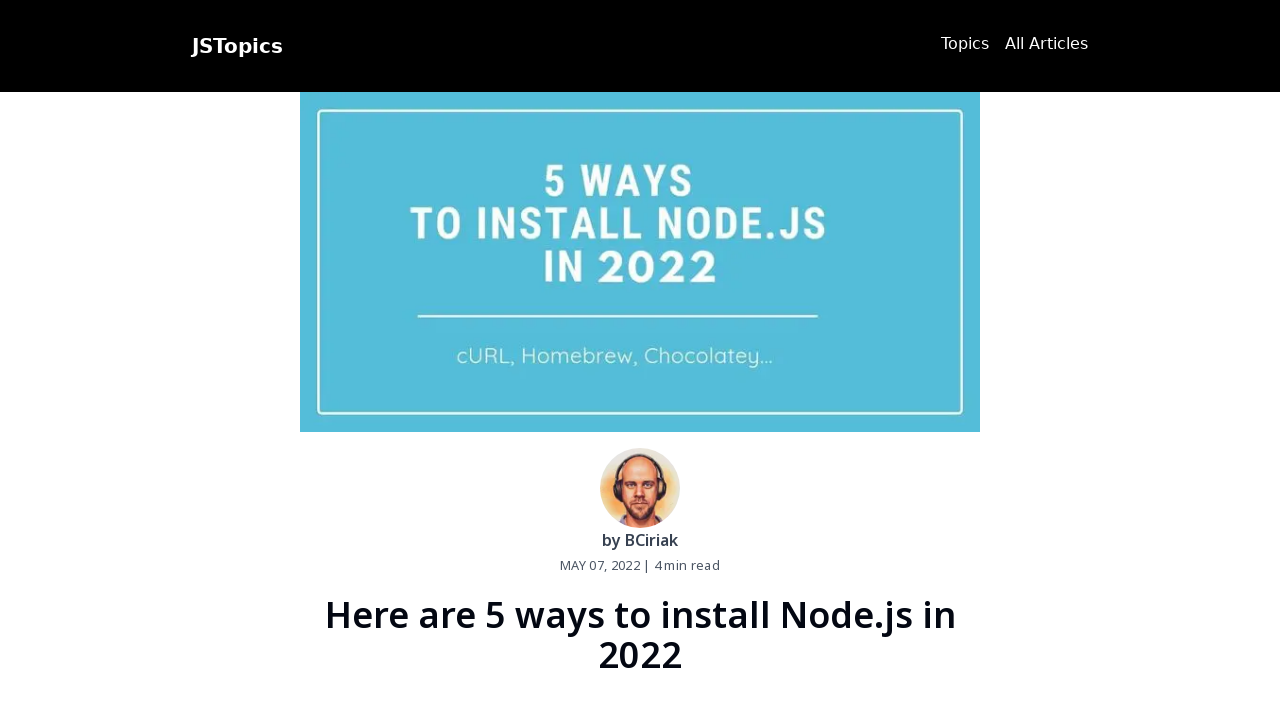

--- FILE ---
content_type: text/html; charset=utf-8
request_url: https://www.jstopics.com/nodejs/5-ways-to-install-nodejs-in-2022
body_size: 5974
content:
<!DOCTYPE html><html lang="en"><head><meta charSet="utf-8"/><meta name="viewport" content="width=device-width"/><link rel="apple-touch-icon" sizes="180x180" href="/apple-touch-icon.png"/><link rel="icon" type="image/png" sizes="32x32" href="/favicon-32x32.png"/><link rel="icon" type="image/png" sizes="16x16" href="/favicon-16x16.png"/><link rel="manifest" href="/site.webmanifest"/><link rel="mask-icon" href="/safari-pinned-tab.svg" color="#5bbad5"/><meta name="msapplication-TileColor" content="#da532c"/><meta name="theme-color" content="#ffffff"/><title>Here are 5 ways to install Node.js in 2022 | JSTopics</title><meta name="description" content="Node.js is integral piece of technology for every JavaScript developer. It does not matter what OS you are using, you need to have Node installed. Here are 5 ways to do it in 2022."/><link rel="preload" as="image" imageSrcSet="/_next/image?url=%2Fimages%2Fcovers%2F5-ways-to-install-nodejs-in-2022.jpeg&amp;w=750&amp;q=75 1x, /_next/image?url=%2Fimages%2Fcovers%2F5-ways-to-install-nodejs-in-2022.jpeg&amp;w=1920&amp;q=75 2x" fetchpriority="high"/><meta name="next-head-count" content="12"/><link rel="preload" href="/_next/static/media/0e790e04fd40ad16-s.p.woff2" as="font" type="font/woff2" crossorigin="anonymous" data-next-font="size-adjust"/><link rel="preload" href="/_next/static/css/10e8e00168207fc6.css" as="style"/><link rel="stylesheet" href="/_next/static/css/10e8e00168207fc6.css" data-n-g=""/><noscript data-n-css=""></noscript><script defer="" nomodule="" src="/_next/static/chunks/polyfills-78c92fac7aa8fdd8.js"></script><script src="/_next/static/chunks/webpack-8fa1640cc84ba8fe.js" defer=""></script><script src="/_next/static/chunks/framework-ecc4130bc7a58a64.js" defer=""></script><script src="/_next/static/chunks/main-506ebfdf684a3102.js" defer=""></script><script src="/_next/static/chunks/pages/_app-f2010454ba97ce91.js" defer=""></script><script src="/_next/static/chunks/pages/%5Bcategory%5D/%5Bslug%5D-7cf797b0a18770d0.js" defer=""></script><script src="/_next/static/isJKCokFzmbT4bYDR0l0F/_buildManifest.js" defer=""></script><script src="/_next/static/isJKCokFzmbT4bYDR0l0F/_ssgManifest.js" defer=""></script></head><body><div id="__next"><div class="w-full bg-black"><div class="container flex justify-between"><div class="py-8"><a class="text-white text-xl font-black no-underline" href="/">JSTopics</a></div><ul class="flex items-center text-white font-bold"><li class="ml-4 list-none text-white"><a class=" no-underline
                  
                " href="/all-topics">Topics</a></li><li class="ml-4 list-none text-white"><a class="no-underline " href="/all-articles">All Articles</a></li></ul></div></div><main class="__className_8ff8af"><div style="width:680px" class="mx-auto"><div><img alt="Graphic showing 5 ways to install Node.js" fetchpriority="high" width="720" height="340" decoding="async" data-nimg="1" style="color:transparent" srcSet="/_next/image?url=%2Fimages%2Fcovers%2F5-ways-to-install-nodejs-in-2022.jpeg&amp;w=750&amp;q=75 1x, /_next/image?url=%2Fimages%2Fcovers%2F5-ways-to-install-nodejs-in-2022.jpeg&amp;w=1920&amp;q=75 2x" src="/_next/image?url=%2Fimages%2Fcovers%2F5-ways-to-install-nodejs-in-2022.jpeg&amp;w=1920&amp;q=75"/><div class="text-center"><div class="pt-4 flex justify-center"><img alt="BCiriak Avatar" loading="lazy" width="80" height="80" decoding="async" data-nimg="1" class="rounded-full" style="color:transparent" srcSet="/_next/image?url=%2Fbciriak.jpeg&amp;w=96&amp;q=75 1x, /_next/image?url=%2Fbciriak.jpeg&amp;w=256&amp;q=75 2x" src="/_next/image?url=%2Fbciriak.jpeg&amp;w=256&amp;q=75"/></div><b class="text-gray-700">by BCiriak</b><small class="block tracking-wide text-gray-600 py-1">MAY<!-- --> <!-- -->07<!-- -->, <!-- -->2022<!-- --> | <!-- -->4<!-- --> min read</small></div><h1 class="pb-4 mt-4 text-4xl text-center font-bold">Here are 5 ways to install Node.js in 2022</h1><p class="text-xl font-light leading-snug">Node.js is one of the important technologies of modern web development. Every web developer should understand the basics and what Node.js can provide for us. If you do not have Node installed, continue to the tutorial, where we will learn how to install it on your machine.</p><hr class="block h-4 m-8"/></div><div><div class=" pb-8"><p><strong>These are the 5 ways to install Node.js on any machine:</strong></p>
<h2>1. Node Website (Mac, Windows, and Linux)</h2>
<p>The first way you would probably encounter is the simplest and the most straightforward way. When you <a href="https://nodejs.org/" target="_blank" alt="Official Node.js website">visit the Node.js website</a>, you will be shown the download options for your OS right on the homepage.</p>
<p>And the installation process is very simple, download the installer and install Node.js. With this installation you also get NPM installed. NPM is <strong>package manager for JavaScript</strong>, with which you can install all of the JavaScript modules and libraries shared on the <a href="https://www.npmjs.com/" target="_blank" alt="Official NPM website">NPM website</a>.</p>
<h2>2. Curl (Mac)</h2>
<p>A second most common way in my opinion, at least for Mac users is by using the cURL terminal program. If you use the terminal, command line, or any alternative, I am pretty sure you have used cURL before. cURL is an amazing <em>command-line tool for transferring data over various protocols</em> as stated on the official wiki page. Here is what the cURL command for downloading the latest Node.js looks like:</p>
<div data-remark-code-title="true" data-language="shell">shell</div>
<pre class="language-shell"><code class="language-shell code-highlight"><span class="code-line"><span class="token function">curl</span> <span class="token string">&quot;https://nodejs.org/dist/latest/node-\<span class="token variable">${VERSION<span class="token operator">:-</span>\$(wget -qO- https<span class="token operator">:</span><span class="token operator">/</span><span class="token operator">/</span>nodejs.org<span class="token operator">/</span>dist<span class="token operator">/</span>latest<span class="token operator">/</span> | sed -nE &#x27;s|.*&gt;node-(.*)\\.pkg&lt;<span class="token operator">/</span>a&gt;.*|\\1|p&#x27;)}</span>.pkg&quot;</span> <span class="token operator">&gt;</span> <span class="token string">&quot;\<span class="token environment constant">$HOME</span>/Downloads/node-latest.pkg&quot;</span> <span class="token operator">&amp;&amp;</span> <span class="token function">sudo</span> installer <span class="token parameter variable">-store</span> <span class="token parameter variable">-pkg</span> <span class="token string">&quot;\<span class="token environment constant">$HOME</span>/Downloads/node-latest.pkg&quot;</span> <span class="token parameter variable">-target</span> <span class="token string">&quot;/&quot;</span>
</span></code></pre>
<h2>3. Homebrew (Mac)</h2>
<p>The third way is by using the brilliant Mac package manager called Homebrew. This was quite frankly my favorite way for some time. You can download and install Homebrew with just mentioned cURL from <a href="https://brew.sh/" target="_blank" alt="Official Homebrew website">Homebrew website</a>.</p>
<p>It is really great tool for managing lots of needed tools for development like MySQL, PHP, Node.js, and much more. You can search packages on Homebrew with a simple search command like so: <strong><code>brew search node</code></strong>. And once you find your package, you can install it similarly with the command <strong><code>brew install node</code></strong>. This command would install the latest Node.js version.</p>
<h2>4. Chocolatey (Windows)</h2>
<p>Very similar to Homebrew, but for Windows users is the Chocolatey package manager. The main requirement here is to have Windows PowerShell so you can use Chocolatey. You can read about the requirements and installation on <a href="https://chocolatey.org/" target="_blank" alt="Official Chocolatey website">Chocolatey website</a>. Similarly to Homebrew, once you have Chocolatey installed, you can search and install your packages with these commands <strong><code>choco search nodejs</code></strong> and <strong><code>choco install nodejs</code></strong>.</p>
<h2>5. NVM (Mac and Linux)</h2>
<p>Last, and my favorite way to install and work with Node.js, is to use NVM, or <strong>Node Version Manager</strong>. And there are a couple of these version managers like <em>n</em>, <em>nvm</em>, and some more, so you can pick the one that you like. The king that stands out and is basically the standard is the package manager called <em>NVM</em>. You can have a look at it on their official <a href="https://github.com/creationix/nvm" target="_blank" alt="Official NVM GitHub repo">nvm GitHub repo here</a>. It is under active development and support and it works great. Yes, the setup is more “difficult” (not really) than with other install options, but you get lots with it.</p>
<blockquote>
<p>Every serious Node.js developer needs to have NVM installed.</p>
</blockquote>
<p>The best thing about using Node Version Manager is, that you can use different versions of Node.js on your system without any hustle. You can switch between those versions to work on legacy applications that use older node versions. It’s just amazing. I highly recommend using NVM.</p>
<h2>5.1. NVM-WINDOWS (Windows)</h2>
<p>There is a Node.js version manager for Windows users also. I haven’t used it, so I’m not gonna write about it, but feel free to check it out on the <a href="https://github.com/coreybutler/nvm-windows" target="_blank" alt="official nvm-windows GitHub repo">official nvm-windows GitHub repo</a>.</p>
<p>Yes, there are quite a few more ways to install Node.js on your machine, but these are the ones I have decided to write about. Feel free to comment in your favorite way.</p>
<p>Thank you for taking your time to go through this shortlist and I hope you did learn something new.</p><p><b>Keep learning and see you in the next one!</b></p></div></div><div class="giscus pt-20 pb-8"></div><div></div></div></main><div class="bg-black text-white"><div class="container pt-12 pb-2 px-4"><div class="text-white"><p class="text-white">Connect with me on social media ✨</p><ul class="flex"><li class="list-none ml-0 mr-4 font-bold"><a href="https://www.facebook.com/JSTopics-231248317757123/" target="_blank" rel="noreferrer" class="text-white">facebook</a></li><li class="list-none ml-0 mr-4 font-bold"><a href="https://twitter.com/JsTopics" target="_blank" rel="noreferrer" class="text-white">twitter</a></li></ul></div><div class="pt-20 pb-12"><div class="w-1/2"><p class="pb-8 text-white">Join my newsletter, to receive <b>JavaScript</b>, <b>TypeScript</b>,<!-- --> <b>React.js</b> and more news, tips and other goodies right into your mail box 📥. You can unsubscribe at any time.</p><div><input class="w-3/5 px-4 py-2 bg-black border border-t-0 border-l-0 border-r-0 border-b-2 border-b-white placeholder:text-gray-500 focus:outline-none" type="email" placeholder="Your Email" name="email" id="email-input" required=""/><button class="inline-flex items-center justify-center whitespace-nowrap rounded-md text-sm font-medium ring-offset-background transition-colors focus-visible:outline-none focus-visible:ring-2 focus-visible:ring-ring focus-visible:ring-offset-2 disabled:pointer-events-none disabled:opacity-50 bg-secondary text-secondary-foreground hover:bg-secondary/80 h-10 px-4 py-2 ml-4">Join Newsletter</button></div></div><div class="Toastify"></div></div><p class="text-right font-extralight text-xs text-white">©<!-- -->2024<!-- --> JSTopics. All rights reserved.</p></div></div></div><script id="__NEXT_DATA__" type="application/json">{"props":{"pageProps":{"article":{"title":"Here are 5 ways to install Node.js in 2022","date":"2022-05-07T00:00:00+00:00","excerpt":"Node.js is integral piece of technology for every JavaScript developer. It does not matter what OS you are using, you need to have Node installed. Here are 5 ways to do it in 2022.","intro":"Node.js is one of the important technologies of modern web development. Every web developer should understand the basics and what Node.js can provide for us. If you do not have Node installed, continue to the tutorial, where we will learn how to install it on your machine.","category":"nodejs","image":"5-ways-to-install-nodejs-in-2022.jpeg","imageAlt":"Graphic showing 5 ways to install Node.js","day":"07","month":"MAY","year":"2022","slug":"5-ways-to-install-nodejs-in-2022","contentHtml":{"compiledSource":"/*@jsxRuntime automatic @jsxImportSource react*/\nconst {Fragment: _Fragment, jsx: _jsx, jsxs: _jsxs} = arguments[0];\nconst {useMDXComponents: _provideComponents} = arguments[0];\nfunction _createMdxContent(props) {\n  const _components = Object.assign({\n    p: \"p\",\n    strong: \"strong\",\n    h2: \"h2\",\n    em: \"em\",\n    div: \"div\",\n    pre: \"pre\",\n    code: \"code\",\n    span: \"span\",\n    blockquote: \"blockquote\"\n  }, _provideComponents(), props.components);\n  return _jsxs(_Fragment, {\n    children: [_jsx(_components.p, {\n      children: _jsx(_components.strong, {\n        children: \"These are the 5 ways to install Node.js on any machine:\"\n      })\n    }), \"\\n\", _jsx(_components.h2, {\n      children: \"1. Node Website (Mac, Windows, and Linux)\"\n    }), \"\\n\", _jsxs(_components.p, {\n      children: [\"The first way you would probably encounter is the simplest and the most straightforward way. When you \", _jsx(\"a\", {\n        href: \"https://nodejs.org/\",\n        target: \"_blank\",\n        alt: \"Official Node.js website\",\n        children: \"visit the Node.js website\"\n      }), \", you will be shown the download options for your OS right on the homepage.\"]\n    }), \"\\n\", _jsxs(_components.p, {\n      children: [\"And the installation process is very simple, download the installer and install Node.js. With this installation you also get NPM installed. NPM is \", _jsx(_components.strong, {\n        children: \"package manager for JavaScript\"\n      }), \", with which you can install all of the JavaScript modules and libraries shared on the \", _jsx(\"a\", {\n        href: \"https://www.npmjs.com/\",\n        target: \"_blank\",\n        alt: \"Official NPM website\",\n        children: \"NPM website\"\n      }), \".\"]\n    }), \"\\n\", _jsx(_components.h2, {\n      children: \"2. Curl (Mac)\"\n    }), \"\\n\", _jsxs(_components.p, {\n      children: [\"A second most common way in my opinion, at least for Mac users is by using the cURL terminal program. If you use the terminal, command line, or any alternative, I am pretty sure you have used cURL before. cURL is an amazing \", _jsx(_components.em, {\n        children: \"command-line tool for transferring data over various protocols\"\n      }), \" as stated on the official wiki page. Here is what the cURL command for downloading the latest Node.js looks like:\"]\n    }), \"\\n\", _jsx(_components.div, {\n      \"data-remark-code-title\": true,\n      \"data-language\": \"shell\",\n      children: \"shell\"\n    }), \"\\n\", _jsx(_components.pre, {\n      className: \"language-shell\",\n      children: _jsx(_components.code, {\n        className: \"language-shell code-highlight\",\n        children: _jsxs(_components.span, {\n          className: \"code-line\",\n          children: [_jsx(_components.span, {\n            className: \"token function\",\n            children: \"curl\"\n          }), \" \", _jsxs(_components.span, {\n            className: \"token string\",\n            children: [\"\\\"https://nodejs.org/dist/latest/node-\\\\\", _jsxs(_components.span, {\n              className: \"token variable\",\n              children: [\"${VERSION\", _jsx(_components.span, {\n                className: \"token operator\",\n                children: \":-\"\n              }), \"\\\\$(wget -qO- https\", _jsx(_components.span, {\n                className: \"token operator\",\n                children: \":\"\n              }), _jsx(_components.span, {\n                className: \"token operator\",\n                children: \"/\"\n              }), _jsx(_components.span, {\n                className: \"token operator\",\n                children: \"/\"\n              }), \"nodejs.org\", _jsx(_components.span, {\n                className: \"token operator\",\n                children: \"/\"\n              }), \"dist\", _jsx(_components.span, {\n                className: \"token operator\",\n                children: \"/\"\n              }), \"latest\", _jsx(_components.span, {\n                className: \"token operator\",\n                children: \"/\"\n              }), \" | sed -nE 's|.*\u003enode-(.*)\\\\\\\\.pkg\u003c\", _jsx(_components.span, {\n                className: \"token operator\",\n                children: \"/\"\n              }), \"a\u003e.*|\\\\\\\\1|p')}\"]\n            }), \".pkg\\\"\"]\n          }), \" \", _jsx(_components.span, {\n            className: \"token operator\",\n            children: \"\u003e\"\n          }), \" \", _jsxs(_components.span, {\n            className: \"token string\",\n            children: [\"\\\"\\\\\", _jsx(_components.span, {\n              className: \"token environment constant\",\n              children: \"$HOME\"\n            }), \"/Downloads/node-latest.pkg\\\"\"]\n          }), \" \", _jsx(_components.span, {\n            className: \"token operator\",\n            children: \"\u0026\u0026\"\n          }), \" \", _jsx(_components.span, {\n            className: \"token function\",\n            children: \"sudo\"\n          }), \" installer \", _jsx(_components.span, {\n            className: \"token parameter variable\",\n            children: \"-store\"\n          }), \" \", _jsx(_components.span, {\n            className: \"token parameter variable\",\n            children: \"-pkg\"\n          }), \" \", _jsxs(_components.span, {\n            className: \"token string\",\n            children: [\"\\\"\\\\\", _jsx(_components.span, {\n              className: \"token environment constant\",\n              children: \"$HOME\"\n            }), \"/Downloads/node-latest.pkg\\\"\"]\n          }), \" \", _jsx(_components.span, {\n            className: \"token parameter variable\",\n            children: \"-target\"\n          }), \" \", _jsx(_components.span, {\n            className: \"token string\",\n            children: \"\\\"/\\\"\"\n          }), \"\\n\"]\n        })\n      })\n    }), \"\\n\", _jsx(_components.h2, {\n      children: \"3. Homebrew (Mac)\"\n    }), \"\\n\", _jsxs(_components.p, {\n      children: [\"The third way is by using the brilliant Mac package manager called Homebrew. This was quite frankly my favorite way for some time. You can download and install Homebrew with just mentioned cURL from \", _jsx(\"a\", {\n        href: \"https://brew.sh/\",\n        target: \"_blank\",\n        alt: \"Official Homebrew website\",\n        children: \"Homebrew website\"\n      }), \".\"]\n    }), \"\\n\", _jsxs(_components.p, {\n      children: [\"It is really great tool for managing lots of needed tools for development like MySQL, PHP, Node.js, and much more. You can search packages on Homebrew with a simple search command like so: \", _jsx(_components.strong, {\n        children: _jsx(_components.code, {\n          children: \"brew search node\"\n        })\n      }), \". And once you find your package, you can install it similarly with the command \", _jsx(_components.strong, {\n        children: _jsx(_components.code, {\n          children: \"brew install node\"\n        })\n      }), \". This command would install the latest Node.js version.\"]\n    }), \"\\n\", _jsx(_components.h2, {\n      children: \"4. Chocolatey (Windows)\"\n    }), \"\\n\", _jsxs(_components.p, {\n      children: [\"Very similar to Homebrew, but for Windows users is the Chocolatey package manager. The main requirement here is to have Windows PowerShell so you can use Chocolatey. You can read about the requirements and installation on \", _jsx(\"a\", {\n        href: \"https://chocolatey.org/\",\n        target: \"_blank\",\n        alt: \"Official Chocolatey website\",\n        children: \"Chocolatey website\"\n      }), \". Similarly to Homebrew, once you have Chocolatey installed, you can search and install your packages with these commands \", _jsx(_components.strong, {\n        children: _jsx(_components.code, {\n          children: \"choco search nodejs\"\n        })\n      }), \" and \", _jsx(_components.strong, {\n        children: _jsx(_components.code, {\n          children: \"choco install nodejs\"\n        })\n      }), \".\"]\n    }), \"\\n\", _jsx(_components.h2, {\n      children: \"5. NVM (Mac and Linux)\"\n    }), \"\\n\", _jsxs(_components.p, {\n      children: [\"Last, and my favorite way to install and work with Node.js, is to use NVM, or \", _jsx(_components.strong, {\n        children: \"Node Version Manager\"\n      }), \". And there are a couple of these version managers like \", _jsx(_components.em, {\n        children: \"n\"\n      }), \", \", _jsx(_components.em, {\n        children: \"nvm\"\n      }), \", and some more, so you can pick the one that you like. The king that stands out and is basically the standard is the package manager called \", _jsx(_components.em, {\n        children: \"NVM\"\n      }), \". You can have a look at it on their official \", _jsx(\"a\", {\n        href: \"https://github.com/creationix/nvm\",\n        target: \"_blank\",\n        alt: \"Official NVM GitHub repo\",\n        children: \"nvm GitHub repo here\"\n      }), \". It is under active development and support and it works great. Yes, the setup is more “difficult” (not really) than with other install options, but you get lots with it.\"]\n    }), \"\\n\", _jsxs(_components.blockquote, {\n      children: [\"\\n\", _jsx(_components.p, {\n        children: \"Every serious Node.js developer needs to have NVM installed.\"\n      }), \"\\n\"]\n    }), \"\\n\", _jsx(_components.p, {\n      children: \"The best thing about using Node Version Manager is, that you can use different versions of Node.js on your system without any hustle. You can switch between those versions to work on legacy applications that use older node versions. It’s just amazing. I highly recommend using NVM.\"\n    }), \"\\n\", _jsx(_components.h2, {\n      children: \"5.1. NVM-WINDOWS (Windows)\"\n    }), \"\\n\", _jsxs(_components.p, {\n      children: [\"There is a Node.js version manager for Windows users also. I haven’t used it, so I’m not gonna write about it, but feel free to check it out on the \", _jsx(\"a\", {\n        href: \"https://github.com/coreybutler/nvm-windows\",\n        target: \"_blank\",\n        alt: \"official nvm-windows GitHub repo\",\n        children: \"official nvm-windows GitHub repo\"\n      }), \".\"]\n    }), \"\\n\", _jsx(_components.p, {\n      children: \"Yes, there are quite a few more ways to install Node.js on your machine, but these are the ones I have decided to write about. Feel free to comment in your favorite way.\"\n    }), \"\\n\", _jsx(_components.p, {\n      children: \"Thank you for taking your time to go through this shortlist and I hope you did learn something new.\"\n    })]\n  });\n}\nfunction MDXContent(props = {}) {\n  const {wrapper: MDXLayout} = Object.assign({}, _provideComponents(), props.components);\n  return MDXLayout ? _jsx(MDXLayout, Object.assign({}, props, {\n    children: _jsx(_createMdxContent, props)\n  })) : _createMdxContent(props);\n}\nreturn {\n  default: MDXContent\n};\n","frontmatter":{},"scope":{}},"readTime":4}},"__N_SSG":true},"page":"/[category]/[slug]","query":{"category":"nodejs","slug":"5-ways-to-install-nodejs-in-2022"},"buildId":"isJKCokFzmbT4bYDR0l0F","isFallback":false,"gsp":true,"locale":"en","locales":["en"],"defaultLocale":"en","scriptLoader":[]}</script></body></html>

--- FILE ---
content_type: application/javascript; charset=utf-8
request_url: https://www.jstopics.com/_next/static/isJKCokFzmbT4bYDR0l0F/_buildManifest.js
body_size: 317
content:
self.__BUILD_MANIFEST={__rewrites:{afterFiles:[],beforeFiles:[],fallback:[]},"/":["static/chunks/pages/index-58152e5a4453e1dd.js"],"/404":["static/chunks/pages/404-59c38cb8efbac36c.js"],"/_error":["static/chunks/pages/_error-77823ddac6993d35.js"],"/all-articles":["static/chunks/pages/all-articles-6183a5f7a50d1ab0.js"],"/all-topics":["static/chunks/pages/all-topics-d740f45ce830e5ae.js"],"/[category]":["static/chunks/pages/[category]-a125527e2211e003.js"],"/[category]/[slug]":["static/chunks/pages/[category]/[slug]-7cf797b0a18770d0.js"],sortedPages:["/","/404","/_app","/_error","/all-articles","/all-topics","/[category]","/[category]/[slug]"]},self.__BUILD_MANIFEST_CB&&self.__BUILD_MANIFEST_CB();

--- FILE ---
content_type: application/javascript; charset=utf-8
request_url: https://www.jstopics.com/_next/static/chunks/pages/%5Bcategory%5D/%5Bslug%5D-7cf797b0a18770d0.js
body_size: 6859
content:
(self.webpackChunk_N_E=self.webpackChunk_N_E||[]).push([[436],{8521:function(e,t,r){(window.__NEXT_P=window.__NEXT_P||[]).push(["/[category]/[slug]",function(){return r(202)}])},6541:function(e,t,r){"use strict";Object.defineProperty(t,"__esModule",{value:!0}),Object.defineProperty(t,"Image",{enumerable:!0,get:function(){return v}});let i=r(8754),n=r(1757),s=r(5893),l=n._(r(7294)),o=i._(r(3935)),a=i._(r(7828)),c=r(7367),u=r(7903),d=r(4938);r(1997);let f=r(9953),m=i._(r(6663)),h={deviceSizes:[640,750,828,1080,1200,1920,2048,3840],imageSizes:[16,32,48,64,96,128,256,384],path:"/_next/image",loader:"default",dangerouslyAllowSVG:!1,unoptimized:!1};function p(e,t,r,i,n,s,l){let o=null==e?void 0:e.src;e&&e["data-loaded-src"]!==o&&(e["data-loaded-src"]=o,("decode"in e?e.decode():Promise.resolve()).catch(()=>{}).then(()=>{if(e.parentElement&&e.isConnected){if("empty"!==t&&n(!0),null==r?void 0:r.current){let t=new Event("load");Object.defineProperty(t,"target",{writable:!1,value:e});let i=!1,n=!1;r.current({...t,nativeEvent:t,currentTarget:e,target:e,isDefaultPrevented:()=>i,isPropagationStopped:()=>n,persist:()=>{},preventDefault:()=>{i=!0,t.preventDefault()},stopPropagation:()=>{n=!0,t.stopPropagation()}})}(null==i?void 0:i.current)&&i.current(e)}}))}function g(e){return l.use?{fetchPriority:e}:{fetchpriority:e}}let x=(0,l.forwardRef)((e,t)=>{let{src:r,srcSet:i,sizes:n,height:o,width:a,decoding:c,className:u,style:d,fetchPriority:f,placeholder:m,loading:h,unoptimized:x,fill:b,onLoadRef:v,onLoadingCompleteRef:j,setBlurComplete:y,setShowAltText:w,sizesInput:C,onLoad:k,onError:N,..._}=e;return(0,s.jsx)("img",{..._,...g(f),loading:h,width:a,height:o,decoding:c,"data-nimg":b?"fill":"1",className:u,style:d,sizes:n,srcSet:i,src:r,ref:(0,l.useCallback)(e=>{t&&("function"==typeof t?t(e):"object"==typeof t&&(t.current=e)),e&&(N&&(e.src=e.src),e.complete&&p(e,m,v,j,y,x,C))},[r,m,v,j,y,N,x,C,t]),onLoad:e=>{p(e.currentTarget,m,v,j,y,x,C)},onError:e=>{w(!0),"empty"!==m&&y(!0),N&&N(e)}})});function b(e){let{isAppRouter:t,imgAttributes:r}=e,i={as:"image",imageSrcSet:r.srcSet,imageSizes:r.sizes,crossOrigin:r.crossOrigin,referrerPolicy:r.referrerPolicy,...g(r.fetchPriority)};return t&&o.default.preload?(o.default.preload(r.src,i),null):(0,s.jsx)(a.default,{children:(0,s.jsx)("link",{rel:"preload",href:r.srcSet?void 0:r.src,...i},"__nimg-"+r.src+r.srcSet+r.sizes)})}let v=(0,l.forwardRef)((e,t)=>{let r=(0,l.useContext)(f.RouterContext),i=(0,l.useContext)(d.ImageConfigContext),n=(0,l.useMemo)(()=>{let e=h||i||u.imageConfigDefault,t=[...e.deviceSizes,...e.imageSizes].sort((e,t)=>e-t),r=e.deviceSizes.sort((e,t)=>e-t);return{...e,allSizes:t,deviceSizes:r}},[i]),{onLoad:o,onLoadingComplete:a}=e,p=(0,l.useRef)(o);(0,l.useEffect)(()=>{p.current=o},[o]);let g=(0,l.useRef)(a);(0,l.useEffect)(()=>{g.current=a},[a]);let[v,j]=(0,l.useState)(!1),[y,w]=(0,l.useState)(!1),{props:C,meta:k}=(0,c.getImgProps)(e,{defaultLoader:m.default,imgConf:n,blurComplete:v,showAltText:y});return(0,s.jsxs)(s.Fragment,{children:[(0,s.jsx)(x,{...C,unoptimized:k.unoptimized,placeholder:k.placeholder,fill:k.fill,onLoadRef:p,onLoadingCompleteRef:g,setBlurComplete:j,setShowAltText:w,sizesInput:e.sizes,ref:t}),k.priority?(0,s.jsx)(b,{isAppRouter:!r,imgAttributes:C}):null]})});("function"==typeof t.default||"object"==typeof t.default&&null!==t.default)&&void 0===t.default.__esModule&&(Object.defineProperty(t.default,"__esModule",{value:!0}),Object.assign(t.default,t),e.exports=t.default)},7367:function(e,t,r){"use strict";Object.defineProperty(t,"__esModule",{value:!0}),Object.defineProperty(t,"getImgProps",{enumerable:!0,get:function(){return o}}),r(1997);let i=r(9919),n=r(7903);function s(e){return void 0!==e.default}function l(e){return void 0===e?e:"number"==typeof e?Number.isFinite(e)?e:NaN:"string"==typeof e&&/^[0-9]+$/.test(e)?parseInt(e,10):NaN}function o(e,t){var r;let o,a,c,{src:u,sizes:d,unoptimized:f=!1,priority:m=!1,loading:h,className:p,quality:g,width:x,height:b,fill:v=!1,style:j,overrideSrc:y,onLoad:w,onLoadingComplete:C,placeholder:k="empty",blurDataURL:N,fetchPriority:_,layout:S,objectFit:z,objectPosition:E,lazyBoundary:P,lazyRoot:I,...M}=e,{imgConf:O,showAltText:A,blurComplete:R,defaultLoader:D}=t,q=O||n.imageConfigDefault;if("allSizes"in q)o=q;else{let e=[...q.deviceSizes,...q.imageSizes].sort((e,t)=>e-t),t=q.deviceSizes.sort((e,t)=>e-t);o={...q,allSizes:e,deviceSizes:t}}if(void 0===D)throw Error("images.loaderFile detected but the file is missing default export.\nRead more: https://nextjs.org/docs/messages/invalid-images-config");let L=M.loader||D;delete M.loader,delete M.srcSet;let T="__next_img_default"in L;if(T){if("custom"===o.loader)throw Error('Image with src "'+u+'" is missing "loader" prop.\nRead more: https://nextjs.org/docs/messages/next-image-missing-loader')}else{let e=L;L=t=>{let{config:r,...i}=t;return e(i)}}if(S){"fill"===S&&(v=!0);let e={intrinsic:{maxWidth:"100%",height:"auto"},responsive:{width:"100%",height:"auto"}}[S];e&&(j={...j,...e});let t={responsive:"100vw",fill:"100vw"}[S];t&&!d&&(d=t)}let B="",F=l(x),G=l(b);if("object"==typeof(r=u)&&(s(r)||void 0!==r.src)){let e=s(u)?u.default:u;if(!e.src)throw Error("An object should only be passed to the image component src parameter if it comes from a static image import. It must include src. Received "+JSON.stringify(e));if(!e.height||!e.width)throw Error("An object should only be passed to the image component src parameter if it comes from a static image import. It must include height and width. Received "+JSON.stringify(e));if(a=e.blurWidth,c=e.blurHeight,N=N||e.blurDataURL,B=e.src,!v){if(F||G){if(F&&!G){let t=F/e.width;G=Math.round(e.height*t)}else if(!F&&G){let t=G/e.height;F=Math.round(e.width*t)}}else F=e.width,G=e.height}}let W=!m&&("lazy"===h||void 0===h);(!(u="string"==typeof u?u:B)||u.startsWith("data:")||u.startsWith("blob:"))&&(f=!0,W=!1),o.unoptimized&&(f=!0),T&&u.endsWith(".svg")&&!o.dangerouslyAllowSVG&&(f=!0),m&&(_="high");let X=l(g),H=Object.assign(v?{position:"absolute",height:"100%",width:"100%",left:0,top:0,right:0,bottom:0,objectFit:z,objectPosition:E}:{},A?{}:{color:"transparent"},j),V=R||"empty"===k?null:"blur"===k?'url("data:image/svg+xml;charset=utf-8,'+(0,i.getImageBlurSvg)({widthInt:F,heightInt:G,blurWidth:a,blurHeight:c,blurDataURL:N||"",objectFit:H.objectFit})+'")':'url("'+k+'")',Q=V?{backgroundSize:H.objectFit||"cover",backgroundPosition:H.objectPosition||"50% 50%",backgroundRepeat:"no-repeat",backgroundImage:V}:{},$=function(e){let{config:t,src:r,unoptimized:i,width:n,quality:s,sizes:l,loader:o}=e;if(i)return{src:r,srcSet:void 0,sizes:void 0};let{widths:a,kind:c}=function(e,t,r){let{deviceSizes:i,allSizes:n}=e;if(r){let e=/(^|\s)(1?\d?\d)vw/g,t=[];for(let i;i=e.exec(r);i)t.push(parseInt(i[2]));if(t.length){let e=.01*Math.min(...t);return{widths:n.filter(t=>t>=i[0]*e),kind:"w"}}return{widths:n,kind:"w"}}return"number"!=typeof t?{widths:i,kind:"w"}:{widths:[...new Set([t,2*t].map(e=>n.find(t=>t>=e)||n[n.length-1]))],kind:"x"}}(t,n,l),u=a.length-1;return{sizes:l||"w"!==c?l:"100vw",srcSet:a.map((e,i)=>o({config:t,src:r,quality:s,width:e})+" "+("w"===c?e:i+1)+c).join(", "),src:o({config:t,src:r,quality:s,width:a[u]})}}({config:o,src:u,unoptimized:f,width:F,quality:X,sizes:d,loader:L});return{props:{...M,loading:W?"lazy":h,fetchPriority:_,width:F,height:G,decoding:"async",className:p,style:{...H,...Q},sizes:$.sizes,srcSet:$.srcSet,src:y||$.src},meta:{unoptimized:f,priority:m,placeholder:k,fill:v}}}},9919:function(e,t){"use strict";function r(e){let{widthInt:t,heightInt:r,blurWidth:i,blurHeight:n,blurDataURL:s,objectFit:l}=e,o=i?40*i:t,a=n?40*n:r,c=o&&a?"viewBox='0 0 "+o+" "+a+"'":"";return"%3Csvg xmlns='http://www.w3.org/2000/svg' "+c+"%3E%3Cfilter id='b' color-interpolation-filters='sRGB'%3E%3CfeGaussianBlur stdDeviation='20'/%3E%3CfeColorMatrix values='1 0 0 0 0 0 1 0 0 0 0 0 1 0 0 0 0 0 100 -1' result='s'/%3E%3CfeFlood x='0' y='0' width='100%25' height='100%25'/%3E%3CfeComposite operator='out' in='s'/%3E%3CfeComposite in2='SourceGraphic'/%3E%3CfeGaussianBlur stdDeviation='20'/%3E%3C/filter%3E%3Cimage width='100%25' height='100%25' x='0' y='0' preserveAspectRatio='"+(c?"none":"contain"===l?"xMidYMid":"cover"===l?"xMidYMid slice":"none")+"' style='filter: url(%23b);' href='"+s+"'/%3E%3C/svg%3E"}Object.defineProperty(t,"__esModule",{value:!0}),Object.defineProperty(t,"getImageBlurSvg",{enumerable:!0,get:function(){return r}})},5666:function(e,t,r){"use strict";Object.defineProperty(t,"__esModule",{value:!0}),function(e,t){for(var r in t)Object.defineProperty(e,r,{enumerable:!0,get:t[r]})}(t,{default:function(){return a},getImageProps:function(){return o}});let i=r(8754),n=r(7367),s=r(6541),l=i._(r(6663));function o(e){let{props:t}=(0,n.getImgProps)(e,{defaultLoader:l.default,imgConf:{deviceSizes:[640,750,828,1080,1200,1920,2048,3840],imageSizes:[16,32,48,64,96,128,256,384],path:"/_next/image",loader:"default",dangerouslyAllowSVG:!1,unoptimized:!1}});for(let[e,r]of Object.entries(t))void 0===r&&delete t[e];return{props:t}}let a=s.Image},6663:function(e,t){"use strict";function r(e){let{config:t,src:r,width:i,quality:n}=e;return t.path+"?url="+encodeURIComponent(r)+"&w="+i+"&q="+(n||75)}Object.defineProperty(t,"__esModule",{value:!0}),Object.defineProperty(t,"default",{enumerable:!0,get:function(){return i}}),r.__next_img_default=!0;let i=r},202:function(e,t,r){"use strict";r.r(t),r.d(t,{__N_SSG:function(){return P},default:function(){return I}});var i={};r.r(i),r.d(i,{MDXContext:function(){return c},MDXProvider:function(){return m},useMDXComponents:function(){return d},withMDXComponents:function(){return u}});var n=r(5893),s=r(9008),l=r.n(s),o=r(7294),a=r(2746);let c=o.createContext({});function u(e){return function(t){let r=d(t.components);return o.createElement(e,{...t,allComponents:r})}}function d(e){let t=o.useContext(c);return o.useMemo(()=>"function"==typeof e?e(t):{...t,...e},[t,e])}let f={};function m({components:e,children:t,disableParentContext:r}){let i;return i=r?"function"==typeof e?e({}):e||f:d(e),o.createElement(c.Provider,{value:i},t)}function h({compiledSource:e,frontmatter:t,scope:r,components:n={},lazy:s}){let[l,c]=(0,o.useState)(!s||"undefined"==typeof window);(0,o.useEffect)(()=>{if(s){let e=window.requestIdleCallback(()=>{c(!0)});return()=>window.cancelIdleCallback(e)}},[]);let u=(0,o.useMemo)(()=>{let n=Object.assign({opts:{...i,...a.jsxRuntime}},{frontmatter:t},r),s=Object.keys(n),l=Object.values(n),o=Reflect.construct(Function,s.concat(`${e}`));return o.apply(o,l).default},[r,e]);if(!l)return o.createElement("div",{dangerouslySetInnerHTML:{__html:""},suppressHydrationWarning:!0});let d=o.createElement(m,{components:n},o.createElement(u,null));return s?o.createElement("div",null,d):d}"undefined"!=typeof window&&(window.requestIdleCallback=window.requestIdleCallback||function(e){var t=Date.now();return setTimeout(function(){e({didTimeout:!1,timeRemaining:function(){return Math.max(0,50-(Date.now()-t))}})},1)},window.cancelIdleCallback=window.cancelIdleCallback||function(e){clearTimeout(e)});var p=r(5675),g=r.n(p);let x=()=>(0,n.jsx)("p",{children:(0,n.jsx)("b",{children:"Keep learning and see you in the next one!"})});function b(e){let{children:t}=e;return(0,n.jsx)("div",{children:(0,n.jsxs)("div",{className:" pb-8",children:[t,(0,n.jsx)(x,{})]})})}var v=r(6763);function j(){return(0,n.jsx)("hr",{className:"block h-4 m-8"})}/**
 * @license lucide-react v0.331.0 - ISC
 *
 * This source code is licensed under the ISC license.
 * See the LICENSE file in the root directory of this source tree.
 */var y={xmlns:"http://www.w3.org/2000/svg",width:24,height:24,viewBox:"0 0 24 24",fill:"none",stroke:"currentColor",strokeWidth:2,strokeLinecap:"round",strokeLinejoin:"round"};/**
 * @license lucide-react v0.331.0 - ISC
 *
 * This source code is licensed under the ISC license.
 * See the LICENSE file in the root directory of this source tree.
 */let w=e=>e.replace(/([a-z0-9])([A-Z])/g,"$1-$2").toLowerCase().trim(),C=((e,t)=>{let r=(0,o.forwardRef)((e,r)=>{let{color:i="currentColor",size:n=24,strokeWidth:s=2,absoluteStrokeWidth:l,className:a="",children:c,...u}=e;return(0,o.createElement)("svg",{ref:r,...y,width:n,height:n,stroke:i,strokeWidth:l?24*Number(s)/Number(n):s,className:["lucide","lucide-".concat(w("X")),a].join(" "),...u},[...t.map(e=>{let[t,r]=e;return(0,o.createElement)(t,r)}),...Array.isArray(c)?c:[c]])});return r.displayName="".concat("X"),r})(0,[["path",{d:"M18 6 6 18",key:"1bl5f8"}],["path",{d:"m6 6 12 12",key:"d8bk6v"}]]);function k(e){var t;let{quizId:r}=e,[i,s]=(0,o.useState)(!1),[l,a]=(0,o.useState)(0),[c,u]=(0,o.useState)(void 0),[d,f]=(0,o.useState)();(0,o.useEffect)(()=>{fetch("/api/quizes/".concat(r)).then(e=>e.json()).then(e=>{f(e.quiz)})},[r]);let m=e=>{u(e)},h=e=>{u(void 0),a(e+1)},p=e=>{let t=e.split("`");return(0,n.jsx)(n.Fragment,{children:t.map((e,r)=>r%2==0?t[r]:(0,n.jsx)("code",{className:"px-1 py-0.5 mx-1 bg-gray-200 rounded",children:t[r]},r))})};return(0,n.jsx)("div",{className:"p-2 border",children:i?(0,n.jsx)("div",{className:"flex justify-center fixed top-0 bottom-0 right-0 left-0 bg-opacity-70 bg-black transition-opacity duration-200 visible",children:(0,n.jsx)("div",{className:"relative w-3/6 mt-16",children:(0,n.jsxs)("div",{className:"bg-white p-6",children:[(0,n.jsx)("div",{className:"flex mb-4 -mx-6 -mt-6",children:null===(t=(e=>{if(!e)return;let t=[];for(let r=0;r<e;r++)t.push(r);return t})(null==d?void 0:d.questions.length))||void 0===t?void 0:t.map(e=>(0,n.jsx)("div",{className:"flex-1",children:(0,n.jsx)("div",{className:"h-1 w-0 transition-all duration-500",style:{background:"black",width:l>=e?"100%":"0%"}})},e))}),(0,n.jsx)("div",{className:"pb-2 float-end",children:(0,n.jsx)("span",{className:"hover:cursor-pointer",onClick:()=>s(!1),children:(0,n.jsx)(C,{className:"h-7 w-7 text-gray-900"})})}),d&&d.questions.map((e,t)=>l===t&&(0,n.jsxs)("div",{children:[(0,n.jsx)("div",{className:"text-center my-8",children:(0,n.jsxs)("small",{className:"text-gray-700",children:["Question ",t+1,"/",d.questions.length]})}),(0,n.jsx)("h5",{className:"text-xl mt-10 mb-10 text-center font-bold",children:p(e.question)}),(0,n.jsx)(j,{}),e.answers.map(e=>(0,n.jsx)("div",{children:(0,n.jsxs)("button",{className:"rounded w-full text-left p-2 mb-3 border transition-all hover:cursor-pointer hover:bg-gray-300 hover:border-gray-400  ".concat(c===e.key?"bg-gray-300 border-gray-400":"bg-gray-100"),onClick:()=>m(e.key),children:[(0,n.jsxs)("b",{className:"mr-1",children:[e.key,")"]})," ",p(e.value)]})},e.key)),(0,n.jsxs)("div",{className:"flex justify-between mt-8",children:[(0,n.jsx)(v.z,{disabled:l<1,onClick:()=>a(e=>e-1),variant:"outline",children:"Back"}),(0,n.jsx)(v.z,{disabled:l>=d.questions.length-1||!c,onClick:()=>h(t),children:"Next"})]})]},e.id))]})})}):(0,n.jsx)("div",{className:"flex items-center",children:(0,n.jsx)("button",{onClick:()=>s(!0),children:"Start Quiz"})})})}function N(e){let{children:t}=e;return(0,n.jsx)("h1",{className:"pb-4 mt-4 text-4xl text-center font-bold",children:t})}function _(e){let{article:t}=e;return(0,n.jsxs)("div",{children:[(0,n.jsx)(g(),{priority:!0,height:340,width:720,alt:t.imageAlt,src:"/images/covers/".concat(t.image)}),(0,n.jsxs)("div",{className:"text-center",children:[(0,n.jsx)("div",{className:"pt-4 flex justify-center",children:(0,n.jsx)(g(),{src:"/bciriak.jpeg",alt:"BCiriak Avatar",className:"rounded-full",width:80,height:80})}),(0,n.jsx)("b",{className:"text-gray-700",children:"by BCiriak"}),(0,n.jsxs)("small",{className:"block tracking-wide text-gray-600 py-1",children:[t.month," ",t.day,", ",t.year," | ",t.readTime," min read"]})]}),(0,n.jsx)(N,{children:t.title}),(0,n.jsx)("p",{className:"text-xl font-light leading-snug",children:t.intro}),(0,n.jsx)(j,{})]})}let S=(e,t)=>{(0,o.useEffect)(()=>{let r=document.createElement("script");return r.src=e,r.async=!0,r.setAttribute("data-repo","bciriak/jstopics"),r.setAttribute("data-repo-id","R_kgDOHV9ZQA"),r.setAttribute("data-category","Announcements"),r.setAttribute("data-category-id","DIC_kwDOHV9ZQM4CPITS"),r.setAttribute("data-mapping","url"),r.setAttribute("data-reactions-enabled","1"),r.setAttribute("data-emit-metadata","0"),r.setAttribute("data-input-position","bottom"),r.setAttribute("data-theme","light"),r.setAttribute("data-lang","en"),r.crossOrigin="anonymous",t.current&&t.current.appendChild(r),()=>{t.current&&t.current.removeChild(r)}},[e,t])};function z(){let e=(0,o.useRef)(null);return S("https://giscus.app/client.js",e),(0,n.jsxs)(n.Fragment,{children:[(0,n.jsx)("div",{className:"giscus pt-20 pb-8"}),(0,n.jsx)("div",{ref:e})]})}let E={MdLink:function(e){let{url:t,text:r,isBlank:i=!0,isNoReferrer:s=!0}=e;return(0,n.jsx)("a",{href:t,target:i?"_blank":"_self",rel:s?"noreferrer":void 0,children:r})},MdLinkInternal:function(e){let{url:t,text:r}=e;return(0,n.jsx)("a",{href:t,children:r})},MdImage:function(e){let{url:t,alt:r}=e;return(0,n.jsx)(g(),{src:"/images/articles/".concat(t),layout:"fill",objectFit:"contain",alt:r})},Note:e=>{let{text:t}=e;return(0,n.jsxs)("div",{className:"relative px-4 py-2 my-8 bg-gray-100 rounded-lg",children:[(0,n.jsx)("span",{className:"bg-amber-200 py-1 px-2 absolute -top-3 text-sm rounded font-bold",children:"Note:"}),(0,n.jsx)("p",{className:"text-sm leading-relaxed",children:t})]})}};var P=!0,I=function(e){let{article:t}=e,r="".concat(t.title," | JSTopics");return(0,n.jsxs)("div",{style:{width:"680px"},className:"mx-auto",children:[(0,n.jsxs)(l(),{children:[(0,n.jsx)("title",{children:r},"title"),(0,n.jsx)("meta",{name:"description",content:t.excerpt})]}),(0,n.jsx)(_,{article:t}),(0,n.jsx)(b,{children:(0,n.jsx)(h,{...t.contentHtml,components:E})}),t.quizId&&(0,n.jsx)(k,{quizId:t.quizId}),(0,n.jsx)(z,{})]})}},5675:function(e,t,r){e.exports=r(5666)},2746:function(e,t,r){e.exports.jsxRuntime=r(5893)}},function(e){e.O(0,[888,774,179],function(){return e(e.s=8521)}),_N_E=e.O()}]);

--- FILE ---
content_type: application/javascript; charset=utf-8
request_url: https://www.jstopics.com/_next/static/chunks/pages/all-topics-d740f45ce830e5ae.js
body_size: 186
content:
(self.webpackChunk_N_E=self.webpackChunk_N_E||[]).push([[794],{1711:function(e,t,n){(window.__NEXT_P=window.__NEXT_P||[]).push(["/all-topics",function(){return n(980)}])},980:function(e,t,n){"use strict";n.r(t),n.d(t,{__N_SSG:function(){return i},default:function(){return u}});var c=n(5893),s=n(1664),l=n.n(s);function a(e){let{topics:t}=e;return(0,c.jsxs)("div",{className:"container py-10",children:[(0,c.jsx)("h1",{className:"text-4xl text-center font-bold -mb-2 mt-4",children:"All Topics"}),(0,c.jsx)("p",{className:"text-base text-center mb-12",children:"Here are all of the topics that you can read about"}),(0,c.jsx)("ul",{className:"flex flex-wrap",children:t.map(e=>(0,c.jsx)("li",{className:"list-none rounded-lg text-xl m-2 px-8 py-4 ".concat(e.cssClass),children:(0,c.jsx)(l(),{className:"text-black font-extrabold no-underline hover:no-underline",href:"/".concat(e.slug),children:"".concat(e.name," (").concat(e.count,")")},e.slug)},e.slug))})]})}var r=n(9008),o=n.n(r),i=!0;function u(e){let{allTopics:t}=e;return(0,c.jsxs)(c.Fragment,{children:[(0,c.jsxs)(o(),{children:[(0,c.jsx)("title",{children:"List of all topics you can find at JSTopics"},"title"),(0,c.jsx)("meta",{name:"description",content:"All topic categories are listed here. From JavaScript, Reactjs to Nodejs and more."})]}),(0,c.jsx)(a,{topics:t})]})}}},function(e){e.O(0,[888,774,179],function(){return e(e.s=1711)}),_N_E=e.O()}]);

--- FILE ---
content_type: application/javascript; charset=utf-8
request_url: https://www.jstopics.com/_next/static/chunks/pages/index-58152e5a4453e1dd.js
body_size: 555
content:
(self.webpackChunk_N_E=self.webpackChunk_N_E||[]).push([[405],{8312:function(e,s,t){(window.__NEXT_P=window.__NEXT_P||[]).push(["/",function(){return t(8366)}])},1771:function(e,s,t){"use strict";t.d(s,{w:function(){return i}});var n=t(5893),a=t(1664),l=t.n(a);function c(e){let{article:s}=e;return(0,n.jsxs)("li",{className:"pb-10 list-none",children:[(0,n.jsxs)("div",{className:"flex",children:[(0,n.jsxs)("div",{style:{width:"10%"},className:"flex flex-col text-center pt-7",children:[(0,n.jsxs)("span",{className:"text-sm font-bold",children:[s.month," ",s.day]}),(0,n.jsx)("span",{className:"text-sm",children:s.year})]}),(0,n.jsxs)("div",{children:[(0,n.jsxs)("span",{className:"text-xs",children:[s.readTime," min read"]}),(0,n.jsx)(l(),{className:" hover:no-underline no-underline",href:"/".concat(s.category,"/").concat(s.id),passHref:!0,children:(0,n.jsx)("h2",{className:"text-black text-2xl font-bold my-0 hover:bg-amber-300 px-2 -mx-2",children:s.title})})]})]}),(0,n.jsx)("div",{style:{paddingLeft:"10%"},className:"pl-3 -mt-2",children:(0,n.jsx)("p",{className:"w-3/4 leading-normal text-base my-0",children:s.excerpt})})]})}function i(e){let{articles:s,topic:t}=e;return(0,n.jsxs)("div",{className:"container py-8",children:[t?(0,n.jsxs)("h1",{className:"text-center text-4xl font-bold my-6",children:[(0,n.jsx)("span",{className:"".concat(t.cssClass," px-3 py-2 rounded-xl"),children:t.name})," ","articles"]}):(0,n.jsxs)("h1",{className:"text-center text-4xl font-bold my-6",children:[(0,n.jsx)("span",{children:"All"})," articles"]}),(0,n.jsx)("ul",{children:s.map(e=>(0,n.jsx)(c,{article:e},e.id))})]})}},8366:function(e,s,t){"use strict";t.r(s),t.d(s,{__N_SSG:function(){return d},default:function(){return x}});var n=t(5893),a=t(9008),l=t.n(a),c=t(747);function i(){return(0,n.jsx)("div",{className:"bg-black",children:(0,n.jsx)("div",{className:"container mx-auto px-4",children:(0,n.jsxs)("div",{className:"text-white py-28",children:[(0,n.jsxs)("h1",{className:"text-6xl font-extrabold leading-tight",children:["JSTopics is all about"," ",(0,n.jsx)("span",{className:"highlight",children:"JavaScript, TypeScript, React"})," and all things related."]}),(0,n.jsx)(c.e,{})]})})})}var r=t(1771),d=!0;function x(e){let{allArticlesData:s}=e;return(0,n.jsxs)(n.Fragment,{children:[(0,n.jsxs)(l(),{children:[(0,n.jsx)("title",{children:"JSTopics | Learn JavaScript, TypeScript, React & more"},"title"),(0,n.jsx)("meta",{name:"description",content:"JSTopics is place where you can learn and read about topics related to JavaScript, TypeScript, React and similar."})]}),(0,n.jsx)(i,{}),s&&(0,n.jsx)(r.w,{articles:s,topic:{name:"All",slug:"all",cssClass:"all"}})]})}}},function(e){e.O(0,[888,774,179],function(){return e(e.s=8312)}),_N_E=e.O()}]);

--- FILE ---
content_type: text/x-component
request_url: https://www.jstopics.com/_next/data/isJKCokFzmbT4bYDR0l0F/en/all-topics.json
body_size: -30
content:
{"pageProps":{"allTopics":[{"name":"Nodejs","count":2,"cssClass":"nodejs","slug":"nodejs"},{"name":"Javascript","count":2,"cssClass":"javascript","slug":"javascript"},{"name":"Typescript","count":1,"cssClass":"typescript","slug":"typescript"},{"name":"Reactjs","count":6,"cssClass":"reactjs","slug":"reactjs"},{"name":"Supabase","count":4,"cssClass":"supabase","slug":"supabase"}]},"__N_SSG":true}

--- FILE ---
content_type: application/javascript; charset=utf-8
request_url: https://www.jstopics.com/_next/static/chunks/pages/all-articles-6183a5f7a50d1ab0.js
body_size: 373
content:
(self.webpackChunk_N_E=self.webpackChunk_N_E||[]).push([[486],{6864:function(e,s,n){(window.__NEXT_P=window.__NEXT_P||[]).push(["/all-articles",function(){return n(2412)}])},1771:function(e,s,n){"use strict";n.d(s,{w:function(){return i}});var t=n(5893),l=n(1664),c=n.n(l);function a(e){let{article:s}=e;return(0,t.jsxs)("li",{className:"pb-10 list-none",children:[(0,t.jsxs)("div",{className:"flex",children:[(0,t.jsxs)("div",{style:{width:"10%"},className:"flex flex-col text-center pt-7",children:[(0,t.jsxs)("span",{className:"text-sm font-bold",children:[s.month," ",s.day]}),(0,t.jsx)("span",{className:"text-sm",children:s.year})]}),(0,t.jsxs)("div",{children:[(0,t.jsxs)("span",{className:"text-xs",children:[s.readTime," min read"]}),(0,t.jsx)(c(),{className:" hover:no-underline no-underline",href:"/".concat(s.category,"/").concat(s.id),passHref:!0,children:(0,t.jsx)("h2",{className:"text-black text-2xl font-bold my-0 hover:bg-amber-300 px-2 -mx-2",children:s.title})})]})]}),(0,t.jsx)("div",{style:{paddingLeft:"10%"},className:"pl-3 -mt-2",children:(0,t.jsx)("p",{className:"w-3/4 leading-normal text-base my-0",children:s.excerpt})})]})}function i(e){let{articles:s,topic:n}=e;return(0,t.jsxs)("div",{className:"container py-8",children:[n?(0,t.jsxs)("h1",{className:"text-center text-4xl font-bold my-6",children:[(0,t.jsx)("span",{className:"".concat(n.cssClass," px-3 py-2 rounded-xl"),children:n.name})," ","articles"]}):(0,t.jsxs)("h1",{className:"text-center text-4xl font-bold my-6",children:[(0,t.jsx)("span",{children:"All"})," articles"]}),(0,t.jsx)("ul",{children:s.map(e=>(0,t.jsx)(a,{article:e},e.id))})]})}},2412:function(e,s,n){"use strict";n.r(s),n.d(s,{__N_SSG:function(){return i},default:function(){return r}});var t=n(5893),l=n(1771),c=n(9008),a=n.n(c),i=!0;function r(e){let{allArticles:s}=e;return(0,t.jsxs)("div",{children:[(0,t.jsxs)(a(),{children:[(0,t.jsx)("title",{children:"List of all of JSTopics articles | JSTopics"},"title"),(0,t.jsx)("meta",{name:"description",content:"Browse list of all of JSTopics articles on JavaScript, TypeScript, React and related."})]}),s&&(0,t.jsx)(l.w,{articles:s,topic:{name:"All",slug:"all",cssClass:"all"}})]})}}},function(e){e.O(0,[888,774,179],function(){return e(e.s=6864)}),_N_E=e.O()}]);

--- FILE ---
content_type: application/javascript; charset=utf-8
request_url: https://www.jstopics.com/_next/static/isJKCokFzmbT4bYDR0l0F/_ssgManifest.js
body_size: -231
content:
self.__SSG_MANIFEST=new Set(["\u002F","\u002F[category]","\u002F[category]\u002F[slug]","\u002Fall-articles","\u002Fall-topics"]);self.__SSG_MANIFEST_CB&&self.__SSG_MANIFEST_CB()

--- FILE ---
content_type: application/javascript; charset=utf-8
request_url: https://www.jstopics.com/_next/static/chunks/pages/_app-f2010454ba97ce91.js
body_size: 18592
content:
(self.webpackChunk_N_E=self.webpackChunk_N_E||[]).push([[888],{6840:function(e,t,r){(window.__NEXT_P=window.__NEXT_P||[]).push(["/_app",function(){return r(7356)}])},747:function(e,t,r){"use strict";r.d(t,{e:function(){return L}});var n=r(5893),o=r(7294),l=function(){for(var e,t,r=0,n="";r<arguments.length;)(e=arguments[r++])&&(t=function e(t){var r,n,o="";if("string"==typeof t||"number"==typeof t)o+=t;else if("object"==typeof t){if(Array.isArray(t))for(r=0;r<t.length;r++)t[r]&&(n=e(t[r]))&&(o&&(o+=" "),o+=n);else for(r in t)t[r]&&(o&&(o+=" "),o+=r)}return o}(e))&&(n&&(n+=" "),n+=t);return n};let a=e=>"number"==typeof e&&!isNaN(e),s=e=>"string"==typeof e,i=e=>"function"==typeof e,c=e=>s(e)||i(e)?e:null,u=e=>(0,o.isValidElement)(e)||s(e)||i(e)||a(e);function d(e){let{enter:t,exit:r,appendPosition:n=!1,collapse:l=!0,collapseDuration:a=300}=e;return function(e){let{children:s,position:i,preventExitTransition:c,done:u,nodeRef:d,isIn:f}=e,p=n?`${t}--${i}`:t,m=n?`${r}--${i}`:r,b=(0,o.useRef)(0);return(0,o.useLayoutEffect)(()=>{let e=d.current,t=p.split(" "),r=n=>{n.target===d.current&&(e.dispatchEvent(new Event("d")),e.removeEventListener("animationend",r),e.removeEventListener("animationcancel",r),0===b.current&&"animationcancel"!==n.type&&e.classList.remove(...t))};e.classList.add(...t),e.addEventListener("animationend",r),e.addEventListener("animationcancel",r)},[]),(0,o.useEffect)(()=>{let e=d.current,t=()=>{e.removeEventListener("animationend",t),l?function(e,t,r){void 0===r&&(r=300);let{scrollHeight:n,style:o}=e;requestAnimationFrame(()=>{o.minHeight="initial",o.height=n+"px",o.transition=`all ${r}ms`,requestAnimationFrame(()=>{o.height="0",o.padding="0",o.margin="0",setTimeout(t,r)})})}(e,u,a):u()};f||(c?t():(b.current=1,e.className+=` ${m}`,e.addEventListener("animationend",t)))},[f]),o.createElement(o.Fragment,null,s)}}function f(e,t){return null!=e?{content:e.content,containerId:e.props.containerId,id:e.props.toastId,theme:e.props.theme,type:e.props.type,data:e.props.data||{},isLoading:e.props.isLoading,icon:e.props.icon,status:t}:{}}let p={list:new Map,emitQueue:new Map,on(e,t){return this.list.has(e)||this.list.set(e,[]),this.list.get(e).push(t),this},off(e,t){if(t){let r=this.list.get(e).filter(e=>e!==t);return this.list.set(e,r),this}return this.list.delete(e),this},cancelEmit(e){let t=this.emitQueue.get(e);return t&&(t.forEach(clearTimeout),this.emitQueue.delete(e)),this},emit(e){this.list.has(e)&&this.list.get(e).forEach(t=>{let r=setTimeout(()=>{t(...[].slice.call(arguments,1))},0);this.emitQueue.has(e)||this.emitQueue.set(e,[]),this.emitQueue.get(e).push(r)})}},m=e=>{let{theme:t,type:r,...n}=e;return o.createElement("svg",{viewBox:"0 0 24 24",width:"100%",height:"100%",fill:"colored"===t?"currentColor":`var(--toastify-icon-color-${r})`,...n})},b={info:function(e){return o.createElement(m,{...e},o.createElement("path",{d:"M12 0a12 12 0 1012 12A12.013 12.013 0 0012 0zm.25 5a1.5 1.5 0 11-1.5 1.5 1.5 1.5 0 011.5-1.5zm2.25 13.5h-4a1 1 0 010-2h.75a.25.25 0 00.25-.25v-4.5a.25.25 0 00-.25-.25h-.75a1 1 0 010-2h1a2 2 0 012 2v4.75a.25.25 0 00.25.25h.75a1 1 0 110 2z"}))},warning:function(e){return o.createElement(m,{...e},o.createElement("path",{d:"M23.32 17.191L15.438 2.184C14.728.833 13.416 0 11.996 0c-1.42 0-2.733.833-3.443 2.184L.533 17.448a4.744 4.744 0 000 4.368C1.243 23.167 2.555 24 3.975 24h16.05C22.22 24 24 22.044 24 19.632c0-.904-.251-1.746-.68-2.44zm-9.622 1.46c0 1.033-.724 1.823-1.698 1.823s-1.698-.79-1.698-1.822v-.043c0-1.028.724-1.822 1.698-1.822s1.698.79 1.698 1.822v.043zm.039-12.285l-.84 8.06c-.057.581-.408.943-.897.943-.49 0-.84-.367-.896-.942l-.84-8.065c-.057-.624.25-1.095.779-1.095h1.91c.528.005.84.476.784 1.1z"}))},success:function(e){return o.createElement(m,{...e},o.createElement("path",{d:"M12 0a12 12 0 1012 12A12.014 12.014 0 0012 0zm6.927 8.2l-6.845 9.289a1.011 1.011 0 01-1.43.188l-4.888-3.908a1 1 0 111.25-1.562l4.076 3.261 6.227-8.451a1 1 0 111.61 1.183z"}))},error:function(e){return o.createElement(m,{...e},o.createElement("path",{d:"M11.983 0a12.206 12.206 0 00-8.51 3.653A11.8 11.8 0 000 12.207 11.779 11.779 0 0011.8 24h.214A12.111 12.111 0 0024 11.791 11.766 11.766 0 0011.983 0zM10.5 16.542a1.476 1.476 0 011.449-1.53h.027a1.527 1.527 0 011.523 1.47 1.475 1.475 0 01-1.449 1.53h-.027a1.529 1.529 0 01-1.523-1.47zM11 12.5v-6a1 1 0 012 0v6a1 1 0 11-2 0z"}))},spinner:function(){return o.createElement("div",{className:"Toastify__spinner"})}};function h(e){return e.targetTouches&&e.targetTouches.length>=1?e.targetTouches[0].clientX:e.clientX}function g(e){return e.targetTouches&&e.targetTouches.length>=1?e.targetTouches[0].clientY:e.clientY}function y(e){let{closeToast:t,theme:r,ariaLabel:n="close"}=e;return o.createElement("button",{className:`Toastify__close-button Toastify__close-button--${r}`,type:"button",onClick:e=>{e.stopPropagation(),t(e)},"aria-label":n},o.createElement("svg",{"aria-hidden":"true",viewBox:"0 0 14 16"},o.createElement("path",{fillRule:"evenodd",d:"M7.71 8.23l3.75 3.75-1.48 1.48-3.75-3.75-3.75 3.75L1 11.98l3.75-3.75L1 4.48 2.48 3l3.75 3.75L9.98 3l1.48 1.48-3.75 3.75z"})))}function v(e){let{delay:t,isRunning:r,closeToast:n,type:a="default",hide:s,className:c,style:u,controlledProgress:d,progress:f,rtl:p,isIn:m,theme:b}=e,h=s||d&&0===f,g={...u,animationDuration:`${t}ms`,animationPlayState:r?"running":"paused",opacity:h?0:1};d&&(g.transform=`scaleX(${f})`);let y=l("Toastify__progress-bar",d?"Toastify__progress-bar--controlled":"Toastify__progress-bar--animated",`Toastify__progress-bar-theme--${b}`,`Toastify__progress-bar--${a}`,{"Toastify__progress-bar--rtl":p}),v=i(c)?c({rtl:p,type:a,defaultClassName:y}):l(y,c);return o.createElement("div",{role:"progressbar","aria-hidden":h?"true":"false","aria-label":"notification timer",className:v,style:g,[d&&f>=1?"onTransitionEnd":"onAnimationEnd"]:d&&f<1?null:()=>{m&&n()}})}let x=e=>{let{isRunning:t,preventExitTransition:r,toastRef:n,eventHandlers:a}=function(e){let[t,r]=(0,o.useState)(!1),[n,l]=(0,o.useState)(!1),a=(0,o.useRef)(null),s=(0,o.useRef)({start:0,x:0,y:0,delta:0,removalDistance:0,canCloseOnClick:!0,canDrag:!1,boundingRect:null,didMove:!1}).current,c=(0,o.useRef)(e),{autoClose:u,pauseOnHover:d,closeToast:f,onClick:p,closeOnClick:m}=e;function b(t){if(e.draggable){"touchstart"===t.nativeEvent.type&&t.nativeEvent.preventDefault(),s.didMove=!1,document.addEventListener("mousemove",w),document.addEventListener("mouseup",E),document.addEventListener("touchmove",w),document.addEventListener("touchend",E);let r=a.current;s.canCloseOnClick=!0,s.canDrag=!0,s.boundingRect=r.getBoundingClientRect(),r.style.transition="",s.x=h(t.nativeEvent),s.y=g(t.nativeEvent),"x"===e.draggableDirection?(s.start=s.x,s.removalDistance=r.offsetWidth*(e.draggablePercent/100)):(s.start=s.y,s.removalDistance=r.offsetHeight*(80===e.draggablePercent?1.5*e.draggablePercent:e.draggablePercent/100))}}function y(t){if(s.boundingRect){let{top:r,bottom:n,left:o,right:l}=s.boundingRect;"touchend"!==t.nativeEvent.type&&e.pauseOnHover&&s.x>=o&&s.x<=l&&s.y>=r&&s.y<=n?x():v()}}function v(){r(!0)}function x(){r(!1)}function w(r){let n=a.current;s.canDrag&&n&&(s.didMove=!0,t&&x(),s.x=h(r),s.y=g(r),s.delta="x"===e.draggableDirection?s.x-s.start:s.y-s.start,s.start!==s.x&&(s.canCloseOnClick=!1),n.style.transform=`translate${e.draggableDirection}(${s.delta}px)`,n.style.opacity=""+(1-Math.abs(s.delta/s.removalDistance)))}function E(){document.removeEventListener("mousemove",w),document.removeEventListener("mouseup",E),document.removeEventListener("touchmove",w),document.removeEventListener("touchend",E);let t=a.current;if(s.canDrag&&s.didMove&&t){if(s.canDrag=!1,Math.abs(s.delta)>s.removalDistance)return l(!0),void e.closeToast();t.style.transition="transform 0.2s, opacity 0.2s",t.style.transform=`translate${e.draggableDirection}(0)`,t.style.opacity="1"}}(0,o.useEffect)(()=>{c.current=e}),(0,o.useEffect)(()=>(a.current&&a.current.addEventListener("d",v,{once:!0}),i(e.onOpen)&&e.onOpen((0,o.isValidElement)(e.children)&&e.children.props),()=>{let e=c.current;i(e.onClose)&&e.onClose((0,o.isValidElement)(e.children)&&e.children.props)}),[]),(0,o.useEffect)(()=>(e.pauseOnFocusLoss&&(document.hasFocus()||x(),window.addEventListener("focus",v),window.addEventListener("blur",x)),()=>{e.pauseOnFocusLoss&&(window.removeEventListener("focus",v),window.removeEventListener("blur",x))}),[e.pauseOnFocusLoss]);let T={onMouseDown:b,onTouchStart:b,onMouseUp:y,onTouchEnd:y};return u&&d&&(T.onMouseEnter=x,T.onMouseLeave=v),m&&(T.onClick=e=>{p&&p(e),s.canCloseOnClick&&f()}),{playToast:v,pauseToast:x,isRunning:t,preventExitTransition:n,toastRef:a,eventHandlers:T}}(e),{closeButton:s,children:c,autoClose:u,onClick:d,type:f,hideProgressBar:p,closeToast:m,transition:b,position:x,className:w,style:E,bodyClassName:T,bodyStyle:j,progressClassName:_,progressStyle:k,updateId:C,role:N,progress:O,rtl:I,toastId:z,deleteToast:R,isIn:P,isLoading:L,iconOut:M,closeOnClick:S,theme:A}=e,D=l("Toastify__toast",`Toastify__toast-theme--${A}`,`Toastify__toast--${f}`,{"Toastify__toast--rtl":I},{"Toastify__toast--close-on-click":S}),$=i(w)?w({rtl:I,position:x,type:f,defaultClassName:D}):l(D,w),B=!!O||!u,F={closeToast:m,type:f,theme:A},G=null;return!1===s||(G=i(s)?s(F):(0,o.isValidElement)(s)?(0,o.cloneElement)(s,F):y(F)),o.createElement(b,{isIn:P,done:R,position:x,preventExitTransition:r,nodeRef:n},o.createElement("div",{id:z,onClick:d,className:$,...a,style:E,ref:n},o.createElement("div",{...P&&{role:N},className:i(T)?T({type:f}):l("Toastify__toast-body",T),style:j},null!=M&&o.createElement("div",{className:l("Toastify__toast-icon",{"Toastify--animate-icon Toastify__zoom-enter":!L})},M),o.createElement("div",null,c)),G,o.createElement(v,{...C&&!B?{key:`pb-${C}`}:{},rtl:I,theme:A,delay:u,isRunning:t,isIn:P,closeToast:m,hide:p,type:f,style:k,className:_,controlledProgress:B,progress:O||0})))},w=function(e,t){return void 0===t&&(t=!1),{enter:`Toastify--animate Toastify__${e}-enter`,exit:`Toastify--animate Toastify__${e}-exit`,appendPosition:t}},E=d(w("bounce",!0)),T=(d(w("slide",!0)),d(w("zoom")),d(w("flip")),(0,o.forwardRef)((e,t)=>{let{getToastToRender:r,containerRef:n,isToastActive:d}=function(e){let[,t]=(0,o.useReducer)(e=>e+1,0),[r,n]=(0,o.useState)([]),l=(0,o.useRef)(null),d=(0,o.useRef)(new Map).current,m=e=>-1!==r.indexOf(e),h=(0,o.useRef)({toastKey:1,displayedToast:0,count:0,queue:[],props:e,containerId:null,isToastActive:m,getToast:e=>d.get(e)}).current;function g(e){let{containerId:t}=e,{limit:r}=h.props;!r||t&&h.containerId!==t||(h.count-=h.queue.length,h.queue=[])}function y(e){n(t=>null==e?[]:t.filter(t=>t!==e))}function v(){let{toastContent:e,toastProps:t,staleId:r}=h.queue.shift();w(e,t,r)}function x(e,r){var n,m;let{delay:g,staleId:x,...E}=r;if(!u(e)||!l.current||h.props.enableMultiContainer&&E.containerId!==h.props.containerId||d.has(E.toastId)&&null==E.updateId)return;let{toastId:T,updateId:j,data:_}=E,{props:k}=h,C=()=>y(T),N=null==j;N&&h.count++;let O={...k,style:k.toastStyle,key:h.toastKey++,...Object.fromEntries(Object.entries(E).filter(e=>{let[t,r]=e;return null!=r})),toastId:T,updateId:j,data:_,closeToast:C,isIn:!1,className:c(E.className||k.toastClassName),bodyClassName:c(E.bodyClassName||k.bodyClassName),progressClassName:c(E.progressClassName||k.progressClassName),autoClose:!E.isLoading&&(n=E.autoClose,m=k.autoClose,!1===n||a(n)&&n>0?n:m),deleteToast(){let e=f(d.get(T),"removed");d.delete(T),p.emit(4,e);let r=h.queue.length;if(h.count=null==T?h.count-h.displayedToast:h.count-1,h.count<0&&(h.count=0),r>0){let e=null==T?h.props.limit:1;if(1===r||1===e)h.displayedToast++,v();else{let t=e>r?r:e;h.displayedToast=t;for(let e=0;e<t;e++)v()}}else t()}};O.iconOut=function(e){let{theme:t,type:r,isLoading:n,icon:l}=e,c=null,u={theme:t,type:r};return!1===l||(i(l)?c=l(u):(0,o.isValidElement)(l)?c=(0,o.cloneElement)(l,u):s(l)||a(l)?c=l:n?c=b.spinner():r in b&&(c=b[r](u))),c}(O),i(E.onOpen)&&(O.onOpen=E.onOpen),i(E.onClose)&&(O.onClose=E.onClose),O.closeButton=k.closeButton,!1===E.closeButton||u(E.closeButton)?O.closeButton=E.closeButton:!0===E.closeButton&&(O.closeButton=!u(k.closeButton)||k.closeButton);let I=e;(0,o.isValidElement)(e)&&!s(e.type)?I=(0,o.cloneElement)(e,{closeToast:C,toastProps:O,data:_}):i(e)&&(I=e({closeToast:C,toastProps:O,data:_})),k.limit&&k.limit>0&&h.count>k.limit&&N?h.queue.push({toastContent:I,toastProps:O,staleId:x}):a(g)?setTimeout(()=>{w(I,O,x)},g):w(I,O,x)}function w(e,t,r){let{toastId:o}=t;r&&d.delete(r);let l={content:e,props:t};d.set(o,l),n(e=>[...e,o].filter(e=>e!==r)),p.emit(4,f(l,null==l.props.updateId?"added":"updated"))}return(0,o.useEffect)(()=>(h.containerId=e.containerId,p.cancelEmit(3).on(0,x).on(1,e=>l.current&&y(e)).on(5,g).emit(2,h),()=>{d.clear(),p.emit(3,h)}),[]),(0,o.useEffect)(()=>{h.props=e,h.isToastActive=m,h.displayedToast=r.length}),{getToastToRender:function(t){let r=new Map,n=Array.from(d.values());return e.newestOnTop&&n.reverse(),n.forEach(e=>{let{position:t}=e.props;r.has(t)||r.set(t,[]),r.get(t).push(e)}),Array.from(r,e=>t(e[0],e[1]))},containerRef:l,isToastActive:m}}(e),{className:m,style:h,rtl:g,containerId:y}=e;return(0,o.useEffect)(()=>{t&&(t.current=n.current)},[]),o.createElement("div",{ref:n,className:"Toastify",id:y},r((e,t)=>{let r=t.length?{...h}:{...h,pointerEvents:"none"};return o.createElement("div",{className:function(e){let t=l("Toastify__toast-container",`Toastify__toast-container--${e}`,{"Toastify__toast-container--rtl":g});return i(m)?m({position:e,rtl:g,defaultClassName:t}):l(t,c(m))}(e),style:r,key:`container-${e}`},t.map((e,r)=>{let{content:n,props:l}=e;return o.createElement(x,{...l,isIn:d(l.toastId),style:{...l.style,"--nth":r+1,"--len":t.length},key:`toast-${l.key}`},n)}))}))}));T.displayName="ToastContainer",T.defaultProps={position:"top-right",transition:E,autoClose:5e3,closeButton:y,pauseOnHover:!0,pauseOnFocusLoss:!0,closeOnClick:!0,draggable:!0,draggablePercent:80,draggableDirection:"x",role:"alert",theme:"light"};let j,_=new Map,k=[],C=1;function N(e,t){return _.size>0?p.emit(0,e,t):k.push({content:e,options:t}),t.toastId}function O(e,t){return{...t,type:t&&t.type||e,toastId:t&&(s(t.toastId)||a(t.toastId))?t.toastId:""+C++}}function I(e){return(t,r)=>N(t,O(e,r))}function z(e,t){return N(e,O("default",t))}z.loading=(e,t)=>N(e,O("default",{isLoading:!0,autoClose:!1,closeOnClick:!1,closeButton:!1,draggable:!1,...t})),z.promise=function(e,t,r){let n,{pending:o,error:l,success:a}=t;o&&(n=s(o)?z.loading(o,r):z.loading(o.render,{...r,...o}));let c={isLoading:null,autoClose:null,closeOnClick:null,closeButton:null,draggable:null},u=(e,t,o)=>{if(null==t)return void z.dismiss(n);let l={type:e,...c,...r,data:o},a=s(t)?{render:t}:t;return n?z.update(n,{...l,...a}):z(a.render,{...l,...a}),o},d=i(e)?e():e;return d.then(e=>u("success",a,e)).catch(e=>u("error",l,e)),d},z.success=I("success"),z.info=I("info"),z.error=I("error"),z.warning=I("warning"),z.warn=z.warning,z.dark=(e,t)=>N(e,O("default",{theme:"dark",...t})),z.dismiss=e=>{_.size>0?p.emit(1,e):k=k.filter(t=>null!=e&&t.options.toastId!==e)},z.clearWaitingQueue=function(e){return void 0===e&&(e={}),p.emit(5,e)},z.isActive=e=>{let t=!1;return _.forEach(r=>{r.isToastActive&&r.isToastActive(e)&&(t=!0)}),t},z.update=function(e,t){void 0===t&&(t={}),setTimeout(()=>{let r=function(e,t){let{containerId:r}=t,n=_.get(r||j);return n&&n.getToast(e)}(e,t);if(r){let{props:n,content:o}=r,l={delay:100,...n,...t,toastId:t.toastId||e,updateId:""+C++};l.toastId!==e&&(l.staleId=e);let a=l.render||o;delete l.render,N(a,l)}},0)},z.done=e=>{z.update(e,{progress:1})},z.onChange=e=>(p.on(4,e),()=>{p.off(4,e)}),z.POSITION={TOP_LEFT:"top-left",TOP_RIGHT:"top-right",TOP_CENTER:"top-center",BOTTOM_LEFT:"bottom-left",BOTTOM_RIGHT:"bottom-right",BOTTOM_CENTER:"bottom-center"},z.TYPE={INFO:"info",SUCCESS:"success",WARNING:"warning",ERROR:"error",DEFAULT:"default"},p.on(2,e=>{j=e.containerId||e,_.set(j,e),k.forEach(e=>{p.emit(0,e.content,e.options)}),k=[]}).on(3,e=>{_.delete(e.containerId||e),0===_.size&&p.off(0).off(1).off(5)}),r(2130);var R=r(6763);function P(e){let{buttonText:t="Join Newsletter",afterSubmit:r}=e,l=(0,o.useRef)(null),a=async e=>{var t;if(e.preventDefault(),t="Subscribe to newsletter clicked",window.umami&&window.umami(t),r&&r(),l.current){let e=await fetch("/api/subscribe-mailchimp",{body:JSON.stringify({email:l.current.value}),headers:{"Content-Type":"application/json"},method:"POST"}),{error:t}=await e.json();if(t){z.error(t);return}l.current.value="",z.success("Success! \uD83C\uDF89 You are now subscribed to the newsletter.")}};return(0,n.jsxs)("div",{children:[(0,n.jsx)("input",{className:"w-3/5 px-4 py-2 bg-black border border-t-0 border-l-0 border-r-0 border-b-2 border-b-white placeholder:text-gray-500 focus:outline-none",type:"email",placeholder:"Your Email",name:"email",id:"email-input",ref:l,required:!0}),(0,n.jsx)(R.z,{className:"ml-4",variant:"secondary",onClick:e=>a(e),children:t})]})}function L(){return(0,n.jsxs)("div",{className:"pt-20 pb-12",children:[(0,n.jsxs)("div",{className:"w-1/2",children:[(0,n.jsxs)("p",{className:"pb-8 text-white",children:["Join my newsletter, to receive ",(0,n.jsx)("b",{children:"JavaScript"}),", ",(0,n.jsx)("b",{children:"TypeScript"}),","," ",(0,n.jsx)("b",{children:"React.js"})," and more news, tips and other goodies right into your mail box \uD83D\uDCE5. You can unsubscribe at any time."]}),(0,n.jsx)(P,{})]}),(0,n.jsx)(T,{position:"bottom-right"})]})}},6763:function(e,t,r){"use strict";let n,o;r.d(t,{z:function(){return J}});var l=r(5893),a=r(7294),s=a.forwardRef((e,t)=>{let{children:r,...n}=e,o=a.Children.toArray(r),s=o.find(u);if(s){let e=s.props.children,r=o.map(t=>t!==s?t:a.Children.count(e)>1?a.Children.only(null):a.isValidElement(e)?e.props.children:null);return(0,l.jsx)(i,{...n,ref:t,children:a.isValidElement(e)?a.cloneElement(e,void 0,r):null})}return(0,l.jsx)(i,{...n,ref:t,children:r})});s.displayName="Slot";var i=a.forwardRef((e,t)=>{let{children:r,...n}=e;if(a.isValidElement(r)){let e,o;let l=(e=Object.getOwnPropertyDescriptor(r.props,"ref")?.get)&&"isReactWarning"in e&&e.isReactWarning?r.ref:(e=Object.getOwnPropertyDescriptor(r,"ref")?.get)&&"isReactWarning"in e&&e.isReactWarning?r.props.ref:r.props.ref||r.ref;return a.cloneElement(r,{...function(e,t){let r={...t};for(let n in t){let o=e[n],l=t[n];/^on[A-Z]/.test(n)?o&&l?r[n]=(...e)=>{l(...e),o(...e)}:o&&(r[n]=o):"style"===n?r[n]={...o,...l}:"className"===n&&(r[n]=[o,l].filter(Boolean).join(" "))}return{...e,...r}}(n,r.props),ref:t?function(...e){return t=>e.forEach(e=>{"function"==typeof e?e(t):null!=e&&(e.current=t)})}(t,l):l})}return a.Children.count(r)>1?a.Children.only(null):null});i.displayName="SlotClone";var c=({children:e})=>(0,l.jsx)(l.Fragment,{children:e});function u(e){return a.isValidElement(e)&&e.type===c}let d=e=>"boolean"==typeof e?"".concat(e):0===e?"0":e,f=function(){for(var e,t,r=0,n="";r<arguments.length;)(e=arguments[r++])&&(t=function e(t){var r,n,o="";if("string"==typeof t||"number"==typeof t)o+=t;else if("object"==typeof t){if(Array.isArray(t))for(r=0;r<t.length;r++)t[r]&&(n=e(t[r]))&&(o&&(o+=" "),o+=n);else for(r in t)t[r]&&(o&&(o+=" "),o+=r)}return o}(e))&&(n&&(n+=" "),n+=t);return n},p=/^\[(.+)\]$/;function m(e,t){let r=e;return t.split("-").forEach(e=>{r.nextPart.has(e)||r.nextPart.set(e,{nextPart:new Map,validators:[]}),r=r.nextPart.get(e)}),r}let b=/\s+/;function h(){let e,t,r=0,n="";for(;r<arguments.length;)(e=arguments[r++])&&(t=function e(t){let r;if("string"==typeof t)return t;let n="";for(let o=0;o<t.length;o++)t[o]&&(r=e(t[o]))&&(n&&(n+=" "),n+=r);return n}(e))&&(n&&(n+=" "),n+=t);return n}function g(e){let t=t=>t[e]||[];return t.isThemeGetter=!0,t}let y=/^\[(?:([a-z-]+):)?(.+)\]$/i,v=/^\d+\/\d+$/,x=new Set(["px","full","screen"]),w=/^(\d+(\.\d+)?)?(xs|sm|md|lg|xl)$/,E=/\d+(%|px|r?em|[sdl]?v([hwib]|min|max)|pt|pc|in|cm|mm|cap|ch|ex|r?lh|cq(w|h|i|b|min|max))|\b(calc|min|max|clamp)\(.+\)|^0$/,T=/^(rgba?|hsla?|hwb|(ok)?(lab|lch))\(.+\)$/,j=/^(inset_)?-?((\d+)?\.?(\d+)[a-z]+|0)_-?((\d+)?\.?(\d+)[a-z]+|0)/,_=/^(url|image|image-set|cross-fade|element|(repeating-)?(linear|radial|conic)-gradient)\(.+\)$/;function k(e){return N(e)||x.has(e)||v.test(e)}function C(e){return F(e,"length",G)}function N(e){return!!e&&!Number.isNaN(Number(e))}function O(e){return F(e,"number",N)}function I(e){return!!e&&Number.isInteger(Number(e))}function z(e){return e.endsWith("%")&&N(e.slice(0,-1))}function R(e){return y.test(e)}function P(e){return w.test(e)}let L=new Set(["length","size","percentage"]);function M(e){return F(e,L,H)}function S(e){return F(e,"position",H)}let A=new Set(["image","url"]);function D(e){return F(e,A,V)}function $(e){return F(e,"",W)}function B(){return!0}function F(e,t,r){let n=y.exec(e);return!!n&&(n[1]?"string"==typeof t?n[1]===t:t.has(n[1]):r(n[2]))}function G(e){return E.test(e)&&!T.test(e)}function H(){return!1}function W(e){return j.test(e)}function V(e){return _.test(e)}let q=function(e,...t){let r,n,o;let l=function(s){var i;return n=(r={cache:function(e){if(e<1)return{get:()=>void 0,set:()=>{}};let t=0,r=new Map,n=new Map;function o(o,l){r.set(o,l),++t>e&&(t=0,n=r,r=new Map)}return{get(e){let t=r.get(e);return void 0!==t?t:void 0!==(t=n.get(e))?(o(e,t),t):void 0},set(e,t){r.has(e)?r.set(e,t):o(e,t)}}}((i=t.reduce((e,t)=>t(e),e())).cacheSize),splitModifiers:function(e){let t=e.separator,r=1===t.length,n=t[0],o=t.length;return function(e){let l;let a=[],s=0,i=0;for(let c=0;c<e.length;c++){let u=e[c];if(0===s){if(u===n&&(r||e.slice(c,c+o)===t)){a.push(e.slice(i,c)),i=c+o;continue}if("/"===u){l=c;continue}}"["===u?s++:"]"===u&&s--}let c=0===a.length?e:e.substring(i),u=c.startsWith("!"),d=u?c.substring(1):c;return{modifiers:a,hasImportantModifier:u,baseClassName:d,maybePostfixModifierPosition:l&&l>i?l-i:void 0}}}(i),...function(e){let t=function(e){var t;let{theme:r,prefix:n}=e,o={nextPart:new Map,validators:[]};return(t=Object.entries(e.classGroups),n?t.map(([e,t])=>[e,t.map(e=>"string"==typeof e?n+e:"object"==typeof e?Object.fromEntries(Object.entries(e).map(([e,t])=>[n+e,t])):e)]):t).forEach(([e,t])=>{(function e(t,r,n,o){t.forEach(t=>{if("string"==typeof t){(""===t?r:m(r,t)).classGroupId=n;return}if("function"==typeof t){if(t.isThemeGetter){e(t(o),r,n,o);return}r.validators.push({validator:t,classGroupId:n});return}Object.entries(t).forEach(([t,l])=>{e(l,m(r,t),n,o)})})})(t,o,e,r)}),o}(e),{conflictingClassGroups:r,conflictingClassGroupModifiers:n}=e;return{getClassGroupId:function(e){let r=e.split("-");return""===r[0]&&1!==r.length&&r.shift(),function e(t,r){if(0===t.length)return r.classGroupId;let n=t[0],o=r.nextPart.get(n),l=o?e(t.slice(1),o):void 0;if(l)return l;if(0===r.validators.length)return;let a=t.join("-");return r.validators.find(({validator:e})=>e(a))?.classGroupId}(r,t)||function(e){if(p.test(e)){let t=p.exec(e)[1],r=t?.substring(0,t.indexOf(":"));if(r)return"arbitrary.."+r}}(e)},getConflictingClassGroupIds:function(e,t){let o=r[e]||[];return t&&n[e]?[...o,...n[e]]:o}}}(i)}).cache.get,o=r.cache.set,l=a,a(s)};function a(e){let t=n(e);if(t)return t;let l=function(e,t){let{splitModifiers:r,getClassGroupId:n,getConflictingClassGroupIds:o}=t,l=new Set;return e.trim().split(b).map(e=>{let{modifiers:t,hasImportantModifier:o,baseClassName:l,maybePostfixModifierPosition:a}=r(e),s=n(a?l.substring(0,a):l),i=!!a;if(!s){if(!a||!(s=n(l)))return{isTailwindClass:!1,originalClassName:e};i=!1}let c=(function(e){if(e.length<=1)return e;let t=[],r=[];return e.forEach(e=>{"["===e[0]?(t.push(...r.sort(),e),r=[]):r.push(e)}),t.push(...r.sort()),t})(t).join(":");return{isTailwindClass:!0,modifierId:o?c+"!":c,classGroupId:s,originalClassName:e,hasPostfixModifier:i}}).reverse().filter(e=>{if(!e.isTailwindClass)return!0;let{modifierId:t,classGroupId:r,hasPostfixModifier:n}=e,a=t+r;return!l.has(a)&&(l.add(a),o(r,n).forEach(e=>l.add(t+e)),!0)}).reverse().map(e=>e.originalClassName).join(" ")}(e,r);return o(e,l),l}return function(){return l(h.apply(null,arguments))}}(function(){let e=g("colors"),t=g("spacing"),r=g("blur"),n=g("brightness"),o=g("borderColor"),l=g("borderRadius"),a=g("borderSpacing"),s=g("borderWidth"),i=g("contrast"),c=g("grayscale"),u=g("hueRotate"),d=g("invert"),f=g("gap"),p=g("gradientColorStops"),m=g("gradientColorStopPositions"),b=g("inset"),h=g("margin"),y=g("opacity"),v=g("padding"),x=g("saturate"),w=g("scale"),E=g("sepia"),T=g("skew"),j=g("space"),_=g("translate"),L=()=>["auto","contain","none"],A=()=>["auto","hidden","clip","visible","scroll"],F=()=>["auto",R,t],G=()=>[R,t],H=()=>["",k,C],W=()=>["auto",N,R],V=()=>["bottom","center","left","left-bottom","left-top","right","right-bottom","right-top","top"],q=()=>["solid","dashed","dotted","double","none"],U=()=>["normal","multiply","screen","overlay","darken","lighten","color-dodge","color-burn","hard-light","soft-light","difference","exclusion","hue","saturation","color","luminosity"],J=()=>["start","end","center","between","around","evenly","stretch"],Y=()=>["","0",R],K=()=>["auto","avoid","all","avoid-page","page","left","right","column"],Q=()=>[N,O],X=()=>[N,R];return{cacheSize:500,separator:":",theme:{colors:[B],spacing:[k,C],blur:["none","",P,R],brightness:Q(),borderColor:[e],borderRadius:["none","","full",P,R],borderSpacing:G(),borderWidth:H(),contrast:Q(),grayscale:Y(),hueRotate:X(),invert:Y(),gap:G(),gradientColorStops:[e],gradientColorStopPositions:[z,C],inset:F(),margin:F(),opacity:Q(),padding:G(),saturate:Q(),scale:Q(),sepia:Y(),skew:X(),space:G(),translate:G()},classGroups:{aspect:[{aspect:["auto","square","video",R]}],container:["container"],columns:[{columns:[P]}],"break-after":[{"break-after":K()}],"break-before":[{"break-before":K()}],"break-inside":[{"break-inside":["auto","avoid","avoid-page","avoid-column"]}],"box-decoration":[{"box-decoration":["slice","clone"]}],box:[{box:["border","content"]}],display:["block","inline-block","inline","flex","inline-flex","table","inline-table","table-caption","table-cell","table-column","table-column-group","table-footer-group","table-header-group","table-row-group","table-row","flow-root","grid","inline-grid","contents","list-item","hidden"],float:[{float:["right","left","none","start","end"]}],clear:[{clear:["left","right","both","none","start","end"]}],isolation:["isolate","isolation-auto"],"object-fit":[{object:["contain","cover","fill","none","scale-down"]}],"object-position":[{object:[...V(),R]}],overflow:[{overflow:A()}],"overflow-x":[{"overflow-x":A()}],"overflow-y":[{"overflow-y":A()}],overscroll:[{overscroll:L()}],"overscroll-x":[{"overscroll-x":L()}],"overscroll-y":[{"overscroll-y":L()}],position:["static","fixed","absolute","relative","sticky"],inset:[{inset:[b]}],"inset-x":[{"inset-x":[b]}],"inset-y":[{"inset-y":[b]}],start:[{start:[b]}],end:[{end:[b]}],top:[{top:[b]}],right:[{right:[b]}],bottom:[{bottom:[b]}],left:[{left:[b]}],visibility:["visible","invisible","collapse"],z:[{z:["auto",I,R]}],basis:[{basis:F()}],"flex-direction":[{flex:["row","row-reverse","col","col-reverse"]}],"flex-wrap":[{flex:["wrap","wrap-reverse","nowrap"]}],flex:[{flex:["1","auto","initial","none",R]}],grow:[{grow:Y()}],shrink:[{shrink:Y()}],order:[{order:["first","last","none",I,R]}],"grid-cols":[{"grid-cols":[B]}],"col-start-end":[{col:["auto",{span:["full",I,R]},R]}],"col-start":[{"col-start":W()}],"col-end":[{"col-end":W()}],"grid-rows":[{"grid-rows":[B]}],"row-start-end":[{row:["auto",{span:[I,R]},R]}],"row-start":[{"row-start":W()}],"row-end":[{"row-end":W()}],"grid-flow":[{"grid-flow":["row","col","dense","row-dense","col-dense"]}],"auto-cols":[{"auto-cols":["auto","min","max","fr",R]}],"auto-rows":[{"auto-rows":["auto","min","max","fr",R]}],gap:[{gap:[f]}],"gap-x":[{"gap-x":[f]}],"gap-y":[{"gap-y":[f]}],"justify-content":[{justify:["normal",...J()]}],"justify-items":[{"justify-items":["start","end","center","stretch"]}],"justify-self":[{"justify-self":["auto","start","end","center","stretch"]}],"align-content":[{content:["normal",...J(),"baseline"]}],"align-items":[{items:["start","end","center","baseline","stretch"]}],"align-self":[{self:["auto","start","end","center","stretch","baseline"]}],"place-content":[{"place-content":[...J(),"baseline"]}],"place-items":[{"place-items":["start","end","center","baseline","stretch"]}],"place-self":[{"place-self":["auto","start","end","center","stretch"]}],p:[{p:[v]}],px:[{px:[v]}],py:[{py:[v]}],ps:[{ps:[v]}],pe:[{pe:[v]}],pt:[{pt:[v]}],pr:[{pr:[v]}],pb:[{pb:[v]}],pl:[{pl:[v]}],m:[{m:[h]}],mx:[{mx:[h]}],my:[{my:[h]}],ms:[{ms:[h]}],me:[{me:[h]}],mt:[{mt:[h]}],mr:[{mr:[h]}],mb:[{mb:[h]}],ml:[{ml:[h]}],"space-x":[{"space-x":[j]}],"space-x-reverse":["space-x-reverse"],"space-y":[{"space-y":[j]}],"space-y-reverse":["space-y-reverse"],w:[{w:["auto","min","max","fit","svw","lvw","dvw",R,t]}],"min-w":[{"min-w":[R,t,"min","max","fit"]}],"max-w":[{"max-w":[R,t,"none","full","min","max","fit","prose",{screen:[P]},P]}],h:[{h:[R,t,"auto","min","max","fit","svh","lvh","dvh"]}],"min-h":[{"min-h":[R,t,"min","max","fit","svh","lvh","dvh"]}],"max-h":[{"max-h":[R,t,"min","max","fit","svh","lvh","dvh"]}],size:[{size:[R,t,"auto","min","max","fit"]}],"font-size":[{text:["base",P,C]}],"font-smoothing":["antialiased","subpixel-antialiased"],"font-style":["italic","not-italic"],"font-weight":[{font:["thin","extralight","light","normal","medium","semibold","bold","extrabold","black",O]}],"font-family":[{font:[B]}],"fvn-normal":["normal-nums"],"fvn-ordinal":["ordinal"],"fvn-slashed-zero":["slashed-zero"],"fvn-figure":["lining-nums","oldstyle-nums"],"fvn-spacing":["proportional-nums","tabular-nums"],"fvn-fraction":["diagonal-fractions","stacked-fractons"],tracking:[{tracking:["tighter","tight","normal","wide","wider","widest",R]}],"line-clamp":[{"line-clamp":["none",N,O]}],leading:[{leading:["none","tight","snug","normal","relaxed","loose",k,R]}],"list-image":[{"list-image":["none",R]}],"list-style-type":[{list:["none","disc","decimal",R]}],"list-style-position":[{list:["inside","outside"]}],"placeholder-color":[{placeholder:[e]}],"placeholder-opacity":[{"placeholder-opacity":[y]}],"text-alignment":[{text:["left","center","right","justify","start","end"]}],"text-color":[{text:[e]}],"text-opacity":[{"text-opacity":[y]}],"text-decoration":["underline","overline","line-through","no-underline"],"text-decoration-style":[{decoration:[...q(),"wavy"]}],"text-decoration-thickness":[{decoration:["auto","from-font",k,C]}],"underline-offset":[{"underline-offset":["auto",k,R]}],"text-decoration-color":[{decoration:[e]}],"text-transform":["uppercase","lowercase","capitalize","normal-case"],"text-overflow":["truncate","text-ellipsis","text-clip"],"text-wrap":[{text:["wrap","nowrap","balance","pretty"]}],indent:[{indent:G()}],"vertical-align":[{align:["baseline","top","middle","bottom","text-top","text-bottom","sub","super",R]}],whitespace:[{whitespace:["normal","nowrap","pre","pre-line","pre-wrap","break-spaces"]}],break:[{break:["normal","words","all","keep"]}],hyphens:[{hyphens:["none","manual","auto"]}],content:[{content:["none",R]}],"bg-attachment":[{bg:["fixed","local","scroll"]}],"bg-clip":[{"bg-clip":["border","padding","content","text"]}],"bg-opacity":[{"bg-opacity":[y]}],"bg-origin":[{"bg-origin":["border","padding","content"]}],"bg-position":[{bg:[...V(),S]}],"bg-repeat":[{bg:["no-repeat",{repeat:["","x","y","round","space"]}]}],"bg-size":[{bg:["auto","cover","contain",M]}],"bg-image":[{bg:["none",{"gradient-to":["t","tr","r","br","b","bl","l","tl"]},D]}],"bg-color":[{bg:[e]}],"gradient-from-pos":[{from:[m]}],"gradient-via-pos":[{via:[m]}],"gradient-to-pos":[{to:[m]}],"gradient-from":[{from:[p]}],"gradient-via":[{via:[p]}],"gradient-to":[{to:[p]}],rounded:[{rounded:[l]}],"rounded-s":[{"rounded-s":[l]}],"rounded-e":[{"rounded-e":[l]}],"rounded-t":[{"rounded-t":[l]}],"rounded-r":[{"rounded-r":[l]}],"rounded-b":[{"rounded-b":[l]}],"rounded-l":[{"rounded-l":[l]}],"rounded-ss":[{"rounded-ss":[l]}],"rounded-se":[{"rounded-se":[l]}],"rounded-ee":[{"rounded-ee":[l]}],"rounded-es":[{"rounded-es":[l]}],"rounded-tl":[{"rounded-tl":[l]}],"rounded-tr":[{"rounded-tr":[l]}],"rounded-br":[{"rounded-br":[l]}],"rounded-bl":[{"rounded-bl":[l]}],"border-w":[{border:[s]}],"border-w-x":[{"border-x":[s]}],"border-w-y":[{"border-y":[s]}],"border-w-s":[{"border-s":[s]}],"border-w-e":[{"border-e":[s]}],"border-w-t":[{"border-t":[s]}],"border-w-r":[{"border-r":[s]}],"border-w-b":[{"border-b":[s]}],"border-w-l":[{"border-l":[s]}],"border-opacity":[{"border-opacity":[y]}],"border-style":[{border:[...q(),"hidden"]}],"divide-x":[{"divide-x":[s]}],"divide-x-reverse":["divide-x-reverse"],"divide-y":[{"divide-y":[s]}],"divide-y-reverse":["divide-y-reverse"],"divide-opacity":[{"divide-opacity":[y]}],"divide-style":[{divide:q()}],"border-color":[{border:[o]}],"border-color-x":[{"border-x":[o]}],"border-color-y":[{"border-y":[o]}],"border-color-t":[{"border-t":[o]}],"border-color-r":[{"border-r":[o]}],"border-color-b":[{"border-b":[o]}],"border-color-l":[{"border-l":[o]}],"divide-color":[{divide:[o]}],"outline-style":[{outline:["",...q()]}],"outline-offset":[{"outline-offset":[k,R]}],"outline-w":[{outline:[k,C]}],"outline-color":[{outline:[e]}],"ring-w":[{ring:H()}],"ring-w-inset":["ring-inset"],"ring-color":[{ring:[e]}],"ring-opacity":[{"ring-opacity":[y]}],"ring-offset-w":[{"ring-offset":[k,C]}],"ring-offset-color":[{"ring-offset":[e]}],shadow:[{shadow:["","inner","none",P,$]}],"shadow-color":[{shadow:[B]}],opacity:[{opacity:[y]}],"mix-blend":[{"mix-blend":[...U(),"plus-lighter","plus-darker"]}],"bg-blend":[{"bg-blend":U()}],filter:[{filter:["","none"]}],blur:[{blur:[r]}],brightness:[{brightness:[n]}],contrast:[{contrast:[i]}],"drop-shadow":[{"drop-shadow":["","none",P,R]}],grayscale:[{grayscale:[c]}],"hue-rotate":[{"hue-rotate":[u]}],invert:[{invert:[d]}],saturate:[{saturate:[x]}],sepia:[{sepia:[E]}],"backdrop-filter":[{"backdrop-filter":["","none"]}],"backdrop-blur":[{"backdrop-blur":[r]}],"backdrop-brightness":[{"backdrop-brightness":[n]}],"backdrop-contrast":[{"backdrop-contrast":[i]}],"backdrop-grayscale":[{"backdrop-grayscale":[c]}],"backdrop-hue-rotate":[{"backdrop-hue-rotate":[u]}],"backdrop-invert":[{"backdrop-invert":[d]}],"backdrop-opacity":[{"backdrop-opacity":[y]}],"backdrop-saturate":[{"backdrop-saturate":[x]}],"backdrop-sepia":[{"backdrop-sepia":[E]}],"border-collapse":[{border:["collapse","separate"]}],"border-spacing":[{"border-spacing":[a]}],"border-spacing-x":[{"border-spacing-x":[a]}],"border-spacing-y":[{"border-spacing-y":[a]}],"table-layout":[{table:["auto","fixed"]}],caption:[{caption:["top","bottom"]}],transition:[{transition:["none","all","","colors","opacity","shadow","transform",R]}],duration:[{duration:X()}],ease:[{ease:["linear","in","out","in-out",R]}],delay:[{delay:X()}],animate:[{animate:["none","spin","ping","pulse","bounce",R]}],transform:[{transform:["","gpu","none"]}],scale:[{scale:[w]}],"scale-x":[{"scale-x":[w]}],"scale-y":[{"scale-y":[w]}],rotate:[{rotate:[I,R]}],"translate-x":[{"translate-x":[_]}],"translate-y":[{"translate-y":[_]}],"skew-x":[{"skew-x":[T]}],"skew-y":[{"skew-y":[T]}],"transform-origin":[{origin:["center","top","top-right","right","bottom-right","bottom","bottom-left","left","top-left",R]}],accent:[{accent:["auto",e]}],appearance:[{appearance:["none","auto"]}],cursor:[{cursor:["auto","default","pointer","wait","text","move","help","not-allowed","none","context-menu","progress","cell","crosshair","vertical-text","alias","copy","no-drop","grab","grabbing","all-scroll","col-resize","row-resize","n-resize","e-resize","s-resize","w-resize","ne-resize","nw-resize","se-resize","sw-resize","ew-resize","ns-resize","nesw-resize","nwse-resize","zoom-in","zoom-out",R]}],"caret-color":[{caret:[e]}],"pointer-events":[{"pointer-events":["none","auto"]}],resize:[{resize:["none","y","x",""]}],"scroll-behavior":[{scroll:["auto","smooth"]}],"scroll-m":[{"scroll-m":G()}],"scroll-mx":[{"scroll-mx":G()}],"scroll-my":[{"scroll-my":G()}],"scroll-ms":[{"scroll-ms":G()}],"scroll-me":[{"scroll-me":G()}],"scroll-mt":[{"scroll-mt":G()}],"scroll-mr":[{"scroll-mr":G()}],"scroll-mb":[{"scroll-mb":G()}],"scroll-ml":[{"scroll-ml":G()}],"scroll-p":[{"scroll-p":G()}],"scroll-px":[{"scroll-px":G()}],"scroll-py":[{"scroll-py":G()}],"scroll-ps":[{"scroll-ps":G()}],"scroll-pe":[{"scroll-pe":G()}],"scroll-pt":[{"scroll-pt":G()}],"scroll-pr":[{"scroll-pr":G()}],"scroll-pb":[{"scroll-pb":G()}],"scroll-pl":[{"scroll-pl":G()}],"snap-align":[{snap:["start","end","center","align-none"]}],"snap-stop":[{snap:["normal","always"]}],"snap-type":[{snap:["none","x","y","both"]}],"snap-strictness":[{snap:["mandatory","proximity"]}],touch:[{touch:["auto","none","manipulation"]}],"touch-x":[{"touch-pan":["x","left","right"]}],"touch-y":[{"touch-pan":["y","up","down"]}],"touch-pz":["touch-pinch-zoom"],select:[{select:["none","text","all","auto"]}],"will-change":[{"will-change":["auto","scroll","contents","transform",R]}],fill:[{fill:[e,"none"]}],"stroke-w":[{stroke:[k,C,O]}],stroke:[{stroke:[e,"none"]}],sr:["sr-only","not-sr-only"],"forced-color-adjust":[{"forced-color-adjust":["auto","none"]}]},conflictingClassGroups:{overflow:["overflow-x","overflow-y"],overscroll:["overscroll-x","overscroll-y"],inset:["inset-x","inset-y","start","end","top","right","bottom","left"],"inset-x":["right","left"],"inset-y":["top","bottom"],flex:["basis","grow","shrink"],gap:["gap-x","gap-y"],p:["px","py","ps","pe","pt","pr","pb","pl"],px:["pr","pl"],py:["pt","pb"],m:["mx","my","ms","me","mt","mr","mb","ml"],mx:["mr","ml"],my:["mt","mb"],size:["w","h"],"font-size":["leading"],"fvn-normal":["fvn-ordinal","fvn-slashed-zero","fvn-figure","fvn-spacing","fvn-fraction"],"fvn-ordinal":["fvn-normal"],"fvn-slashed-zero":["fvn-normal"],"fvn-figure":["fvn-normal"],"fvn-spacing":["fvn-normal"],"fvn-fraction":["fvn-normal"],"line-clamp":["display","overflow"],rounded:["rounded-s","rounded-e","rounded-t","rounded-r","rounded-b","rounded-l","rounded-ss","rounded-se","rounded-ee","rounded-es","rounded-tl","rounded-tr","rounded-br","rounded-bl"],"rounded-s":["rounded-ss","rounded-es"],"rounded-e":["rounded-se","rounded-ee"],"rounded-t":["rounded-tl","rounded-tr"],"rounded-r":["rounded-tr","rounded-br"],"rounded-b":["rounded-br","rounded-bl"],"rounded-l":["rounded-tl","rounded-bl"],"border-spacing":["border-spacing-x","border-spacing-y"],"border-w":["border-w-s","border-w-e","border-w-t","border-w-r","border-w-b","border-w-l"],"border-w-x":["border-w-r","border-w-l"],"border-w-y":["border-w-t","border-w-b"],"border-color":["border-color-t","border-color-r","border-color-b","border-color-l"],"border-color-x":["border-color-r","border-color-l"],"border-color-y":["border-color-t","border-color-b"],"scroll-m":["scroll-mx","scroll-my","scroll-ms","scroll-me","scroll-mt","scroll-mr","scroll-mb","scroll-ml"],"scroll-mx":["scroll-mr","scroll-ml"],"scroll-my":["scroll-mt","scroll-mb"],"scroll-p":["scroll-px","scroll-py","scroll-ps","scroll-pe","scroll-pt","scroll-pr","scroll-pb","scroll-pl"],"scroll-px":["scroll-pr","scroll-pl"],"scroll-py":["scroll-pt","scroll-pb"],touch:["touch-x","touch-y","touch-pz"],"touch-x":["touch"],"touch-y":["touch"],"touch-pz":["touch"]},conflictingClassGroupModifiers:{"font-size":["leading"]}}}),U=(n="inline-flex items-center justify-center whitespace-nowrap rounded-md text-sm font-medium ring-offset-background transition-colors focus-visible:outline-none focus-visible:ring-2 focus-visible:ring-ring focus-visible:ring-offset-2 disabled:pointer-events-none disabled:opacity-50",o={variants:{variant:{default:"bg-primary text-primary-foreground hover:bg-primary/90",destructive:"bg-destructive text-destructive-foreground hover:bg-destructive/90",outline:"border border-input bg-background hover:bg-accent hover:text-accent-foreground",secondary:"bg-secondary text-secondary-foreground hover:bg-secondary/80",ghost:"hover:bg-accent hover:text-accent-foreground",link:"text-primary underline-offset-4 hover:underline"},size:{default:"h-10 px-4 py-2",sm:"h-9 rounded-md px-3",lg:"h-11 rounded-md px-8",icon:"h-10 w-10"}},defaultVariants:{variant:"default",size:"default"}},e=>{var t;if((null==o?void 0:o.variants)==null)return f(n,null==e?void 0:e.class,null==e?void 0:e.className);let{variants:r,defaultVariants:l}=o,a=Object.keys(r).map(t=>{let n=null==e?void 0:e[t],o=null==l?void 0:l[t];if(null===n)return null;let a=d(n)||d(o);return r[t][a]}),s=e&&Object.entries(e).reduce((e,t)=>{let[r,n]=t;return void 0===n||(e[r]=n),e},{});return f(n,a,null==o?void 0:null===(t=o.compoundVariants)||void 0===t?void 0:t.reduce((e,t)=>{let{class:r,className:n,...o}=t;return Object.entries(o).every(e=>{let[t,r]=e;return Array.isArray(r)?r.includes({...l,...s}[t]):({...l,...s})[t]===r})?[...e,r,n]:e},[]),null==e?void 0:e.class,null==e?void 0:e.className)}),J=a.forwardRef((e,t)=>{let{className:r,variant:n,size:o,asChild:a=!1,...i}=e,c=a?s:"button";return(0,l.jsx)(c,{className:function(){for(var e=arguments.length,t=Array(e),r=0;r<e;r++)t[r]=arguments[r];return q(function(){for(var e,t,r=0,n="",o=arguments.length;r<o;r++)(e=arguments[r])&&(t=function e(t){var r,n,o="";if("string"==typeof t||"number"==typeof t)o+=t;else if("object"==typeof t){if(Array.isArray(t)){var l=t.length;for(r=0;r<l;r++)t[r]&&(n=e(t[r]))&&(o&&(o+=" "),o+=n)}else for(n in t)t[n]&&(o&&(o+=" "),o+=n)}return o}(e))&&(n&&(n+=" "),n+=t);return n}(t))}(U({variant:n,size:o,className:r})),ref:t,...i})});J.displayName="Button"},6691:function(e,t){"use strict";var r,n,o,l;Object.defineProperty(t,"__esModule",{value:!0}),function(e,t){for(var r in t)Object.defineProperty(e,r,{enumerable:!0,get:t[r]})}(t,{ACTION_FAST_REFRESH:function(){return d},ACTION_NAVIGATE:function(){return s},ACTION_PREFETCH:function(){return u},ACTION_REFRESH:function(){return a},ACTION_RESTORE:function(){return i},ACTION_SERVER_ACTION:function(){return f},ACTION_SERVER_PATCH:function(){return c},PrefetchCacheEntryStatus:function(){return n},PrefetchKind:function(){return r},isThenable:function(){return p}});let a="refresh",s="navigate",i="restore",c="server-patch",u="prefetch",d="fast-refresh",f="server-action";function p(e){return e&&("object"==typeof e||"function"==typeof e)&&"function"==typeof e.then}(o=r||(r={})).AUTO="auto",o.FULL="full",o.TEMPORARY="temporary",(l=n||(n={})).fresh="fresh",l.reusable="reusable",l.expired="expired",l.stale="stale",("function"==typeof t.default||"object"==typeof t.default&&null!==t.default)&&void 0===t.default.__esModule&&(Object.defineProperty(t.default,"__esModule",{value:!0}),Object.assign(t.default,t),e.exports=t.default)},4318:function(e,t,r){"use strict";Object.defineProperty(t,"__esModule",{value:!0}),Object.defineProperty(t,"getDomainLocale",{enumerable:!0,get:function(){return o}});let n=r(8364);function o(e,t,o,l){{let a=r(9720).normalizeLocalePath,s=r(3656).detectDomainLocale,i=t||a(e,o).detectedLocale,c=s(l,void 0,i);if(c){let t="http"+(c.http?"":"s")+"://",r=i===c.defaultLocale?"":"/"+i;return""+t+c.domain+(0,n.normalizePathTrailingSlash)(""+r+e)}return!1}}("function"==typeof t.default||"object"==typeof t.default&&null!==t.default)&&void 0===t.default.__esModule&&(Object.defineProperty(t.default,"__esModule",{value:!0}),Object.assign(t.default,t),e.exports=t.default)},9577:function(e,t,r){"use strict";Object.defineProperty(t,"__esModule",{value:!0}),Object.defineProperty(t,"default",{enumerable:!0,get:function(){return x}});let n=r(8754),o=r(5893),l=n._(r(7294)),a=r(1401),s=r(2045),i=r(7420),c=r(7201),u=r(1443),d=r(9953),f=r(5320),p=r(2905),m=r(4318),b=r(953),h=r(6691),g=new Set;function y(e,t,r,n,o,l){if(l||(0,s.isLocalURL)(t)){if(!n.bypassPrefetchedCheck){let o=t+"%"+r+"%"+(void 0!==n.locale?n.locale:"locale"in e?e.locale:void 0);if(g.has(o))return;g.add(o)}(async()=>l?e.prefetch(t,o):e.prefetch(t,r,n))().catch(e=>{})}}function v(e){return"string"==typeof e?e:(0,i.formatUrl)(e)}let x=l.default.forwardRef(function(e,t){let r,n;let{href:i,as:g,children:x,prefetch:w=null,passHref:E,replace:T,shallow:j,scroll:_,locale:k,onClick:C,onMouseEnter:N,onTouchStart:O,legacyBehavior:I=!1,...z}=e;r=x,I&&("string"==typeof r||"number"==typeof r)&&(r=(0,o.jsx)("a",{children:r}));let R=l.default.useContext(d.RouterContext),P=l.default.useContext(f.AppRouterContext),L=null!=R?R:P,M=!R,S=!1!==w,A=null===w?h.PrefetchKind.AUTO:h.PrefetchKind.FULL,{href:D,as:$}=l.default.useMemo(()=>{if(!R){let e=v(i);return{href:e,as:g?v(g):e}}let[e,t]=(0,a.resolveHref)(R,i,!0);return{href:e,as:g?(0,a.resolveHref)(R,g):t||e}},[R,i,g]),B=l.default.useRef(D),F=l.default.useRef($);I&&(n=l.default.Children.only(r));let G=I?n&&"object"==typeof n&&n.ref:t,[H,W,V]=(0,p.useIntersection)({rootMargin:"200px"}),q=l.default.useCallback(e=>{(F.current!==$||B.current!==D)&&(V(),F.current=$,B.current=D),H(e),G&&("function"==typeof G?G(e):"object"==typeof G&&(G.current=e))},[$,G,D,V,H]);l.default.useEffect(()=>{L&&W&&S&&y(L,D,$,{locale:k},{kind:A},M)},[$,D,W,k,S,null==R?void 0:R.locale,L,M,A]);let U={ref:q,onClick(e){I||"function"!=typeof C||C(e),I&&n.props&&"function"==typeof n.props.onClick&&n.props.onClick(e),L&&!e.defaultPrevented&&function(e,t,r,n,o,a,i,c,u){let{nodeName:d}=e.currentTarget;if("A"===d.toUpperCase()&&(function(e){let t=e.currentTarget.getAttribute("target");return t&&"_self"!==t||e.metaKey||e.ctrlKey||e.shiftKey||e.altKey||e.nativeEvent&&2===e.nativeEvent.which}(e)||!u&&!(0,s.isLocalURL)(r)))return;e.preventDefault();let f=()=>{let e=null==i||i;"beforePopState"in t?t[o?"replace":"push"](r,n,{shallow:a,locale:c,scroll:e}):t[o?"replace":"push"](n||r,{scroll:e})};u?l.default.startTransition(f):f()}(e,L,D,$,T,j,_,k,M)},onMouseEnter(e){I||"function"!=typeof N||N(e),I&&n.props&&"function"==typeof n.props.onMouseEnter&&n.props.onMouseEnter(e),L&&(S||!M)&&y(L,D,$,{locale:k,priority:!0,bypassPrefetchedCheck:!0},{kind:A},M)},onTouchStart:function(e){I||"function"!=typeof O||O(e),I&&n.props&&"function"==typeof n.props.onTouchStart&&n.props.onTouchStart(e),L&&(S||!M)&&y(L,D,$,{locale:k,priority:!0,bypassPrefetchedCheck:!0},{kind:A},M)}};if((0,c.isAbsoluteUrl)($))U.href=$;else if(!I||E||"a"===n.type&&!("href"in n.props)){let e=void 0!==k?k:null==R?void 0:R.locale,t=(null==R?void 0:R.isLocaleDomain)&&(0,m.getDomainLocale)($,e,null==R?void 0:R.locales,null==R?void 0:R.domainLocales);U.href=t||(0,b.addBasePath)((0,u.addLocale)($,e,null==R?void 0:R.defaultLocale))}return I?l.default.cloneElement(n,U):(0,o.jsx)("a",{...z,...U,children:r})});("function"==typeof t.default||"object"==typeof t.default&&null!==t.default)&&void 0===t.default.__esModule&&(Object.defineProperty(t.default,"__esModule",{value:!0}),Object.assign(t.default,t),e.exports=t.default)},9720:function(e,t,r){"use strict";Object.defineProperty(t,"__esModule",{value:!0}),Object.defineProperty(t,"normalizeLocalePath",{enumerable:!0,get:function(){return n}});let n=(e,t)=>r(1808).normalizeLocalePath(e,t);("function"==typeof t.default||"object"==typeof t.default&&null!==t.default)&&void 0===t.default.__esModule&&(Object.defineProperty(t.default,"__esModule",{value:!0}),Object.assign(t.default,t),e.exports=t.default)},2905:function(e,t,r){"use strict";Object.defineProperty(t,"__esModule",{value:!0}),Object.defineProperty(t,"useIntersection",{enumerable:!0,get:function(){return i}});let n=r(7294),o=r(3815),l="function"==typeof IntersectionObserver,a=new Map,s=[];function i(e){let{rootRef:t,rootMargin:r,disabled:i}=e,c=i||!l,[u,d]=(0,n.useState)(!1),f=(0,n.useRef)(null),p=(0,n.useCallback)(e=>{f.current=e},[]);return(0,n.useEffect)(()=>{if(l){if(c||u)return;let e=f.current;if(e&&e.tagName)return function(e,t,r){let{id:n,observer:o,elements:l}=function(e){let t;let r={root:e.root||null,margin:e.rootMargin||""},n=s.find(e=>e.root===r.root&&e.margin===r.margin);if(n&&(t=a.get(n)))return t;let o=new Map;return t={id:r,observer:new IntersectionObserver(e=>{e.forEach(e=>{let t=o.get(e.target),r=e.isIntersecting||e.intersectionRatio>0;t&&r&&t(r)})},e),elements:o},s.push(r),a.set(r,t),t}(r);return l.set(e,t),o.observe(e),function(){if(l.delete(e),o.unobserve(e),0===l.size){o.disconnect(),a.delete(n);let e=s.findIndex(e=>e.root===n.root&&e.margin===n.margin);e>-1&&s.splice(e,1)}}}(e,e=>e&&d(e),{root:null==t?void 0:t.current,rootMargin:r})}else if(!u){let e=(0,o.requestIdleCallback)(()=>d(!0));return()=>(0,o.cancelIdleCallback)(e)}},[c,r,t,u,f.current]),[p,u,(0,n.useCallback)(()=>{d(!1)},[])]}("function"==typeof t.default||"object"==typeof t.default&&null!==t.default)&&void 0===t.default.__esModule&&(Object.defineProperty(t.default,"__esModule",{value:!0}),Object.assign(t.default,t),e.exports=t.default)},7356:function(e,t,r){"use strict";r.r(t),r.d(t,{default:function(){return g}});var n=r(5893);r(9311),r(4618);var o=r(8986),l=r.n(o),a=r(747);function s(){return(0,n.jsx)("div",{className:"bg-black text-white",children:(0,n.jsxs)("div",{className:"container pt-12 pb-2 px-4",children:[(0,n.jsxs)("div",{className:"text-white",children:[(0,n.jsx)("p",{className:"text-white",children:"Connect with me on social media ✨"}),(0,n.jsxs)("ul",{className:"flex",children:[(0,n.jsx)("li",{className:"list-none ml-0 mr-4 font-bold",children:(0,n.jsx)("a",{href:"https://www.facebook.com/JSTopics-231248317757123/",target:"_blank",rel:"noreferrer",className:"text-white",children:"facebook"})}),(0,n.jsx)("li",{className:"list-none ml-0 mr-4 font-bold",children:(0,n.jsx)("a",{href:"https://twitter.com/JsTopics",target:"_blank",rel:"noreferrer",className:"text-white",children:"twitter"})})]})]}),(0,n.jsx)(a.e,{}),(0,n.jsxs)("p",{className:"text-right font-extralight text-xs text-white",children:["\xa9",new Date().getFullYear()," JSTopics. All rights reserved."]})]})})}var i=r(1664),c=r.n(i),u=r(1163);function d(){let e=(0,u.useRouter)();return(0,n.jsx)("div",{className:"w-full bg-black",children:(0,n.jsxs)("div",{className:"container flex justify-between",children:[(0,n.jsx)("div",{className:"py-8",children:(0,n.jsx)(c(),{href:"/",passHref:!0,className:"text-white text-xl font-black no-underline",children:"JSTopics"})}),(0,n.jsxs)("ul",{className:"flex items-center text-white font-bold",children:[(0,n.jsx)("li",{className:"ml-4 list-none text-white",children:(0,n.jsx)(c(),{legacyBehavior:!0,href:"/all-topics",children:(0,n.jsx)("a",{className:" no-underline\n                  ".concat("/all-topics-delete"==e.pathname?"active":"","\n                "),children:"Topics"})})}),(0,n.jsx)("li",{className:"ml-4 list-none text-white",children:(0,n.jsx)(c(),{legacyBehavior:!0,href:"/all-articles",children:(0,n.jsx)("a",{className:"no-underline ".concat("/all-posts"==e.pathname?"active":""),children:"All Articles"})})})]})]})})}var f=r(4298),p=r.n(f),m=r(9008),b=r.n(m);function h(e){let{children:t}=e;return(0,n.jsxs)(n.Fragment,{children:[(0,n.jsx)(p(),{strategy:"lazyOnload",src:"https://www.googletagmanager.com/gtag/js?id=G-XW89W5BEYW"}),(0,n.jsx)(p(),{id:"google-analytics",strategy:"lazyOnload",children:"\n                    window.dataLayer = window.dataLayer || [];\n                    function gtag(){dataLayer.push(arguments);}\n                    gtag('js', new Date());\n                    gtag('config', 'G-XW89W5BEYW', {\n                    page_path: window.location.pathname,\n                    });\n                "}),(0,n.jsx)(p(),{async:!0,defer:!0,"data-website-id":"9ce0296d-e697-42ac-a587-78a197e87b5a",src:"https://umami.jstopics.com/umami.js"}),(0,n.jsxs)(b(),{children:[(0,n.jsx)("title",{children:"JSTopics is all about JavaScript, TypeScript, React and all things related"},"title"),(0,n.jsx)("link",{rel:"apple-touch-icon",sizes:"180x180",href:"/apple-touch-icon.png"}),(0,n.jsx)("link",{rel:"icon",type:"image/png",sizes:"32x32",href:"/favicon-32x32.png"}),(0,n.jsx)("link",{rel:"icon",type:"image/png",sizes:"16x16",href:"/favicon-16x16.png"}),(0,n.jsx)("link",{rel:"manifest",href:"/site.webmanifest"}),(0,n.jsx)("link",{rel:"mask-icon",href:"/safari-pinned-tab.svg",color:"#5bbad5"}),(0,n.jsx)("meta",{name:"msapplication-TileColor",content:"#da532c"}),(0,n.jsx)("meta",{name:"theme-color",content:"#ffffff"})]}),(0,n.jsx)(d,{}),(0,n.jsx)("main",{className:l().className,children:t}),(0,n.jsx)(s,{})]})}var g=function(e){let{Component:t,pageProps:r}=e;return(0,n.jsx)(h,{children:(0,n.jsx)(t,{...r})})}},2130:function(){},9311:function(){},4618:function(){},8986:function(e){e.exports={style:{fontFamily:"'__Noto_Sans_8ff8af', '__Noto_Sans_Fallback_8ff8af'",fontStyle:"normal"},className:"__className_8ff8af"}},9008:function(e,t,r){e.exports=r(7828)},1664:function(e,t,r){e.exports=r(9577)},1163:function(e,t,r){e.exports=r(9090)},4298:function(e,t,r){e.exports=r(2892)}},function(e){var t=function(t){return e(e.s=t)};e.O(0,[774,179],function(){return t(6840),t(9090)}),_N_E=e.O()}]);

--- FILE ---
content_type: text/x-component
request_url: https://www.jstopics.com/_next/data/isJKCokFzmbT4bYDR0l0F/en/all-articles.json
body_size: 2979
content:
{"pageProps":{"allArticles":[{"title":"Supabase Update and Delete with Next.js - Part 3","date":"2024-07-02T00:00:00+00:00","excerpt":"In this final part of the Next.js To-do app with Supabase tutorial, learn to delete and update to-dos. Follow the step-by-step guide to implement these CRUD operations and manage to-dos effectively.","intro":"This is the third and last part of the Next.js To-do app and Supabase Database tutorial. Here we will look at how to delete and update to-dos in the Supabase Database.","category":"supabase","image":"supabase-with-nextjs-part-3.jpg","imageAlt":"Supabase & Next.js part 3","day":"02","month":"JUL","year":"2024","slug":"supabase-with-next-js-part-3","id":"supabase-with-next-js-part-3","readTime":10},{"title":"Supabase Insert and Revalidate To-dos - Part 2","date":"2024-06-25T00:00:00+00:00","excerpt":"In this part of the Supabase with Next.js tutorial, learn to add to-dos to the Supabase Database using Next.js and React Server Components. Follow the steps to create client components and insert data seamlessly.","intro":"This is the second part of the Supabase Database with Next.js tutorial, learn to insert to-dos to the Supabase Database using Next.js and React Server Components.","category":"supabase","image":"supabase-with-nextjs-part-2.jpg","imageAlt":"Supabase & Next.js part 2","day":"25","month":"JUN","year":"2024","slug":"supabase-with-next-js-part-2","id":"supabase-with-next-js-part-2","readTime":10},{"title":"Initialize Next.js App with Supabase Database - Part 1","date":"2024-06-20T00:00:00+00:00","excerpt":"Supabase offers a robust backend as a service for developers, featuring a database and API for basic CRUD operations. This guide shows how to create a simple To-do App with Supabase and Next.js.","intro":"Supabase is a great tool for developers, who want to actually deliver their products to customers. It gives you a ton of features, so that you can focus on the important stuff, like building your app.","category":"supabase","image":"supabase-with-nextjs-part-1.jpg","imageAlt":"Supabase & Next.js part 1","day":"20","month":"JUN","year":"2024","slug":"supabase-with-next-js-part-1","id":"supabase-with-next-js-part-1","readTime":10},{"title":"What is Supabase?","date":"2024-04-19T00:00:00+00:00","excerpt":"Build your backend quickly and without hustle. Learn about Supabase and how it can help you build and deliver your software products.","intro":"If you want to build and deliver your software products quickly, Supabase is a tool that can help you. It provides many great features that simplify building and delivering products. Let`s look at what is Supabase about.","category":"supabase","image":"what-is-supabase.jpg","imageAlt":"Supabase - build in a weekend scale to millions","day":"19","month":"APR","year":"2024","slug":"what-is-supabase","id":"what-is-supabase","readTime":6},{"title":"React Context API with TypeScript","date":"2023-04-03T00:00:00+00:00","excerpt":"Handle your global application state in React natively with Context API, useReducer and TypeScript.","intro":"How can we manage React application state without the use of any external library? We can use the Context API that comes with React. In this article, we will look at how to use it with TypeScript.","category":"reactjs","image":"react-context-with-typescript.jpeg","imageAlt":"React Context API with TypeScript","day":"03","month":"APR","year":"2023","slug":"react-context-typescript","id":"react-context-typescript","readTime":15},{"title":"UseState with TypeScript","date":"2023-03-16T00:00:00+00:00","excerpt":"How to use basic React useState hook with TypeScript? Have a look at a couple of use cases to grasp this simple but integral hook.","intro":"UseState is one of the simple but important React hooks. We handle state in functional components with this hook. But what is *state* in React components? Let us have a look.","category":"reactjs","image":"usestate-with-typescript.jpeg","imageAlt":"useState with TypeScript cover","day":"16","month":"MAR","year":"2023","slug":"usestate-with-typescript","id":"usestate-with-typescript","readTime":11},{"title":"TypeScript vs JavaScript","date":"2023-03-15T00:00:00+00:00","excerpt":"Why would you as a JavaScript developer use TypeScript? What are the advantages? Are there any?","intro":"What is the difference between the two major \"front-end languages\", JavaScript and TypeScript? Why would you use one over the other? Or rather, why would you use TypeScript instead of JavaScript?","category":"typescript","image":"javascript-vs-typescript.jpeg","imageAlt":"JavaScript vs TypeScript","day":"15","month":"MAR","year":"2023","slug":"javascript-vs-typescript","id":"javascript-vs-typescript","readTime":5},{"title":"React useReducer with TypeScript","date":"2022-12-02T00:00:00+00:00","excerpt":"Get a in depth overview of another React hook, useReducer in combination with TypeScript and manage state in your components like a pro.","intro":"UseReducer and TypeScript is a good combo to tackle more complex component state problems. But how do they work together?","category":"reactjs","image":"usereducer-with-typescript.jpeg","imageAlt":"How to use UseReducer with TypeScript","day":"02","month":"DEC","year":"2022","slug":"usereducer-with-typescript","id":"usereducer-with-typescript","readTime":15},{"title":"Using the useRef hook in React","date":"2022-06-09T00:00:00+00:00","excerpt":"The useRef hook is a React.js hook that provides some special features. We can use it to solve unique problems in our apps. Let us look at the useRef hook in React.","intro":"What is the useRef hook and how can we use it in React to solve some use cases? In this article, we will look at a couple of example usages of the useRef hook with JavaScript and TypeScript.","category":"reactjs","image":"the-useref-hook-in-react.jpeg","imageAlt":"Developer grabbing reference with useRef hook","day":"09","month":"JUN","year":"2022","slug":"useref-in-react","id":"useref-in-react","readTime":9},{"title":"React Router V6 - How to redirect?","date":"2022-06-05T00:00:00+00:00","excerpt":"How do we redirect in the React Router v6? That is the question we will answer in this article and we will also look at some other features of React Router version 6.","intro":"New version of the React Router brought a couple of updates that differ from version 5. Trying to figure them out can get a bit frustrating. Let us have a look at redirecting in React Router V6.","category":"reactjs","image":"react-router-v6-redirect.jpeg","imageAlt":"Route to somewhere with react router v6","day":"05","month":"JUN","year":"2022","slug":"react-router-v6-redirect","id":"react-router-v6-redirect","readTime":10},{"title":"Create React app with Vite","date":"2022-05-29T00:00:00+00:00","excerpt":"Create your new React project with Vite, great front-end tooling application. Vite has many handy features that enable us smooth front-end development. And it is really fast!","intro":"We have many ways to create React apps today. We can set everything up from scratch ourselves, we can clone some starter project from GitHub, or we can use tooling app. Vite is one of the newer tooling apps and we will have a look at what it offers.","category":"reactjs","image":"create-react-app-with-vite.jpeg","imageAlt":"Vitejs & React.js","day":"29","month":"MAY","year":"2022","slug":"vite-create-react-app","id":"vite-create-react-app","readTime":3},{"title":"Here are 5 ways to install Node.js in 2022","date":"2022-05-07T00:00:00+00:00","excerpt":"Node.js is integral piece of technology for every JavaScript developer. It does not matter what OS you are using, you need to have Node installed. Here are 5 ways to do it in 2022.","intro":"Node.js is one of the important technologies of modern web development. Every web developer should understand the basics and what Node.js can provide for us. If you do not have Node installed, continue to the tutorial, where we will learn how to install it on your machine.","category":"nodejs","image":"5-ways-to-install-nodejs-in-2022.jpeg","imageAlt":"Graphic showing 5 ways to install Node.js","day":"07","month":"MAY","year":"2022","slug":"5-ways-to-install-nodejs-in-2022","id":"5-ways-to-install-nodejs-in-2022","readTime":4},{"title":"How to include JavaScript file into another JavaScript file?","date":"2022-04-23T00:00:00+00:00","excerpt":"Quick and simple intro to sharing JavaScript code in different files. Importing and exporting code in JavaScript can get confusing, especially when working on server and client.","intro":"JavaScript was never designed to be what it is today. At first, it was suppose to add tiny dynamic features to websites. Today we can build complete software solutions just with JavaScript. That is why we did not even had way to share code between two files. Let`s look at couple ways how to do it modern JavaScript.","category":"javascript","image":"include-javascript-files.jpeg","imageAlt":"Include one JavaScript file into another","day":"23","month":"APR","year":"2022","slug":"javascript-include-file","id":"javascript-include-file","readTime":5},{"title":"Hello World example with Koa.js and Node.js","date":"2022-04-03T00:00:00+00:00","excerpt":"Express.js is not the only web framework for building fast APIs and web applications. Koa.js is alternative framework with heavy use of async functions, helping us stay away from callback hell.","intro":"In this very simple example we will have a look at how to install and make first steps with Koa.js. It is certainly worth checking out this web framework as its creators promise a more enjoyable coding of servers.","category":"nodejs","image":"nodejs-and-koajs-hello-world-example.jpeg","imageAlt":"Koa.js and Node.js colorful collaboration","day":"03","month":"APR","year":"2022","slug":"nodejs-and-koajs-hello-world-example","id":"nodejs-and-koajs-hello-world-example","readTime":3},{"title":"JavaScript *for* Loops","date":"2022-03-23T00:00:00+00:00","excerpt":"Loops are integral part of our lives as programmers. Since we use them all the time, it is good to understand how they work and how we can improve our code by looking at some tips and tricks.","intro":"For loop is one mechanism used everywhere in JavaScript. But are you using this loop efficiently?","category":"javascript","image":"javascript-for-loops.jpeg","imageAlt":"JavaScript for loop","day":"23","month":"MAR","year":"2022","slug":"javascript-for-loops","id":"javascript-for-loops","readTime":6}]},"__N_SSG":true}

--- FILE ---
content_type: text/x-component
request_url: https://www.jstopics.com/_next/data/isJKCokFzmbT4bYDR0l0F/en.json
body_size: 3075
content:
{"pageProps":{"allArticlesData":[{"title":"Supabase Update and Delete with Next.js - Part 3","date":"2024-07-02T00:00:00+00:00","excerpt":"In this final part of the Next.js To-do app with Supabase tutorial, learn to delete and update to-dos. Follow the step-by-step guide to implement these CRUD operations and manage to-dos effectively.","intro":"This is the third and last part of the Next.js To-do app and Supabase Database tutorial. Here we will look at how to delete and update to-dos in the Supabase Database.","category":"supabase","image":"supabase-with-nextjs-part-3.jpg","imageAlt":"Supabase & Next.js part 3","day":"02","month":"JUL","year":"2024","slug":"supabase-with-next-js-part-3","id":"supabase-with-next-js-part-3","readTime":10},{"title":"Supabase Insert and Revalidate To-dos - Part 2","date":"2024-06-25T00:00:00+00:00","excerpt":"In this part of the Supabase with Next.js tutorial, learn to add to-dos to the Supabase Database using Next.js and React Server Components. Follow the steps to create client components and insert data seamlessly.","intro":"This is the second part of the Supabase Database with Next.js tutorial, learn to insert to-dos to the Supabase Database using Next.js and React Server Components.","category":"supabase","image":"supabase-with-nextjs-part-2.jpg","imageAlt":"Supabase & Next.js part 2","day":"25","month":"JUN","year":"2024","slug":"supabase-with-next-js-part-2","id":"supabase-with-next-js-part-2","readTime":10},{"title":"Initialize Next.js App with Supabase Database - Part 1","date":"2024-06-20T00:00:00+00:00","excerpt":"Supabase offers a robust backend as a service for developers, featuring a database and API for basic CRUD operations. This guide shows how to create a simple To-do App with Supabase and Next.js.","intro":"Supabase is a great tool for developers, who want to actually deliver their products to customers. It gives you a ton of features, so that you can focus on the important stuff, like building your app.","category":"supabase","image":"supabase-with-nextjs-part-1.jpg","imageAlt":"Supabase & Next.js part 1","day":"20","month":"JUN","year":"2024","slug":"supabase-with-next-js-part-1","id":"supabase-with-next-js-part-1","readTime":10},{"title":"What is Supabase?","date":"2024-04-19T00:00:00+00:00","excerpt":"Build your backend quickly and without hustle. Learn about Supabase and how it can help you build and deliver your software products.","intro":"If you want to build and deliver your software products quickly, Supabase is a tool that can help you. It provides many great features that simplify building and delivering products. Let`s look at what is Supabase about.","category":"supabase","image":"what-is-supabase.jpg","imageAlt":"Supabase - build in a weekend scale to millions","day":"19","month":"APR","year":"2024","slug":"what-is-supabase","id":"what-is-supabase","readTime":6},{"title":"React Context API with TypeScript","date":"2023-04-03T00:00:00+00:00","excerpt":"Handle your global application state in React natively with Context API, useReducer and TypeScript.","intro":"How can we manage React application state without the use of any external library? We can use the Context API that comes with React. In this article, we will look at how to use it with TypeScript.","category":"reactjs","image":"react-context-with-typescript.jpeg","imageAlt":"React Context API with TypeScript","day":"03","month":"APR","year":"2023","slug":"react-context-typescript","id":"react-context-typescript","readTime":15},{"title":"UseState with TypeScript","date":"2023-03-16T00:00:00+00:00","excerpt":"How to use basic React useState hook with TypeScript? Have a look at a couple of use cases to grasp this simple but integral hook.","intro":"UseState is one of the simple but important React hooks. We handle state in functional components with this hook. But what is *state* in React components? Let us have a look.","category":"reactjs","image":"usestate-with-typescript.jpeg","imageAlt":"useState with TypeScript cover","day":"16","month":"MAR","year":"2023","slug":"usestate-with-typescript","id":"usestate-with-typescript","readTime":11},{"title":"TypeScript vs JavaScript","date":"2023-03-15T00:00:00+00:00","excerpt":"Why would you as a JavaScript developer use TypeScript? What are the advantages? Are there any?","intro":"What is the difference between the two major \"front-end languages\", JavaScript and TypeScript? Why would you use one over the other? Or rather, why would you use TypeScript instead of JavaScript?","category":"typescript","image":"javascript-vs-typescript.jpeg","imageAlt":"JavaScript vs TypeScript","day":"15","month":"MAR","year":"2023","slug":"javascript-vs-typescript","id":"javascript-vs-typescript","readTime":5},{"title":"React useReducer with TypeScript","date":"2022-12-02T00:00:00+00:00","excerpt":"Get a in depth overview of another React hook, useReducer in combination with TypeScript and manage state in your components like a pro.","intro":"UseReducer and TypeScript is a good combo to tackle more complex component state problems. But how do they work together?","category":"reactjs","image":"usereducer-with-typescript.jpeg","imageAlt":"How to use UseReducer with TypeScript","day":"02","month":"DEC","year":"2022","slug":"usereducer-with-typescript","id":"usereducer-with-typescript","readTime":15},{"title":"Using the useRef hook in React","date":"2022-06-09T00:00:00+00:00","excerpt":"The useRef hook is a React.js hook that provides some special features. We can use it to solve unique problems in our apps. Let us look at the useRef hook in React.","intro":"What is the useRef hook and how can we use it in React to solve some use cases? In this article, we will look at a couple of example usages of the useRef hook with JavaScript and TypeScript.","category":"reactjs","image":"the-useref-hook-in-react.jpeg","imageAlt":"Developer grabbing reference with useRef hook","day":"09","month":"JUN","year":"2022","slug":"useref-in-react","id":"useref-in-react","readTime":9},{"title":"React Router V6 - How to redirect?","date":"2022-06-05T00:00:00+00:00","excerpt":"How do we redirect in the React Router v6? That is the question we will answer in this article and we will also look at some other features of React Router version 6.","intro":"New version of the React Router brought a couple of updates that differ from version 5. Trying to figure them out can get a bit frustrating. Let us have a look at redirecting in React Router V6.","category":"reactjs","image":"react-router-v6-redirect.jpeg","imageAlt":"Route to somewhere with react router v6","day":"05","month":"JUN","year":"2022","slug":"react-router-v6-redirect","id":"react-router-v6-redirect","readTime":10},{"title":"Create React app with Vite","date":"2022-05-29T00:00:00+00:00","excerpt":"Create your new React project with Vite, great front-end tooling application. Vite has many handy features that enable us smooth front-end development. And it is really fast!","intro":"We have many ways to create React apps today. We can set everything up from scratch ourselves, we can clone some starter project from GitHub, or we can use tooling app. Vite is one of the newer tooling apps and we will have a look at what it offers.","category":"reactjs","image":"create-react-app-with-vite.jpeg","imageAlt":"Vitejs & React.js","day":"29","month":"MAY","year":"2022","slug":"vite-create-react-app","id":"vite-create-react-app","readTime":3},{"title":"Here are 5 ways to install Node.js in 2022","date":"2022-05-07T00:00:00+00:00","excerpt":"Node.js is integral piece of technology for every JavaScript developer. It does not matter what OS you are using, you need to have Node installed. Here are 5 ways to do it in 2022.","intro":"Node.js is one of the important technologies of modern web development. Every web developer should understand the basics and what Node.js can provide for us. If you do not have Node installed, continue to the tutorial, where we will learn how to install it on your machine.","category":"nodejs","image":"5-ways-to-install-nodejs-in-2022.jpeg","imageAlt":"Graphic showing 5 ways to install Node.js","day":"07","month":"MAY","year":"2022","slug":"5-ways-to-install-nodejs-in-2022","id":"5-ways-to-install-nodejs-in-2022","readTime":4},{"title":"How to include JavaScript file into another JavaScript file?","date":"2022-04-23T00:00:00+00:00","excerpt":"Quick and simple intro to sharing JavaScript code in different files. Importing and exporting code in JavaScript can get confusing, especially when working on server and client.","intro":"JavaScript was never designed to be what it is today. At first, it was suppose to add tiny dynamic features to websites. Today we can build complete software solutions just with JavaScript. That is why we did not even had way to share code between two files. Let`s look at couple ways how to do it modern JavaScript.","category":"javascript","image":"include-javascript-files.jpeg","imageAlt":"Include one JavaScript file into another","day":"23","month":"APR","year":"2022","slug":"javascript-include-file","id":"javascript-include-file","readTime":5},{"title":"Hello World example with Koa.js and Node.js","date":"2022-04-03T00:00:00+00:00","excerpt":"Express.js is not the only web framework for building fast APIs and web applications. Koa.js is alternative framework with heavy use of async functions, helping us stay away from callback hell.","intro":"In this very simple example we will have a look at how to install and make first steps with Koa.js. It is certainly worth checking out this web framework as its creators promise a more enjoyable coding of servers.","category":"nodejs","image":"nodejs-and-koajs-hello-world-example.jpeg","imageAlt":"Koa.js and Node.js colorful collaboration","day":"03","month":"APR","year":"2022","slug":"nodejs-and-koajs-hello-world-example","id":"nodejs-and-koajs-hello-world-example","readTime":3},{"title":"JavaScript *for* Loops","date":"2022-03-23T00:00:00+00:00","excerpt":"Loops are integral part of our lives as programmers. Since we use them all the time, it is good to understand how they work and how we can improve our code by looking at some tips and tricks.","intro":"For loop is one mechanism used everywhere in JavaScript. But are you using this loop efficiently?","category":"javascript","image":"javascript-for-loops.jpeg","imageAlt":"JavaScript for loop","day":"23","month":"MAR","year":"2022","slug":"javascript-for-loops","id":"javascript-for-loops","readTime":6}]},"__N_SSG":true}